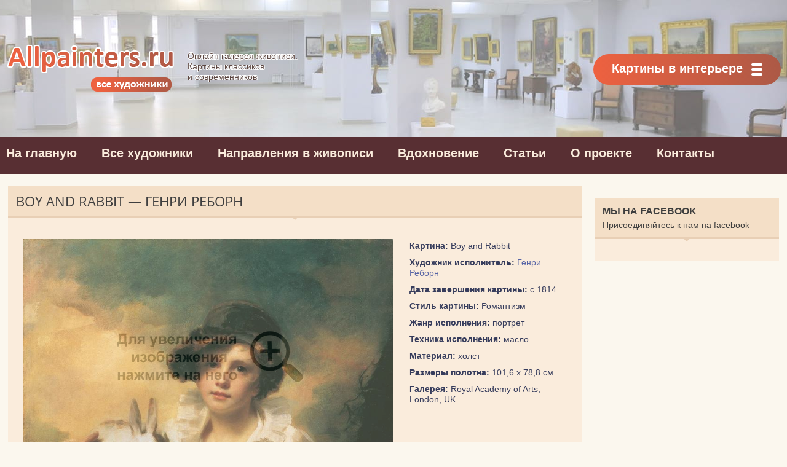

--- FILE ---
content_type: text/html; charset=UTF-8
request_url: https://allpainters.ru/reborn-genri/17143-boy-and-rabbit-genri-reborn.html
body_size: 10026
content:
<!DOCTYPE html>

<html lang="ru-RU" prefix="og: http://ogp.me/ns#">

<head>
<meta http-equiv="Content-Type" content="text/html; charset=UTF-8">
<meta http-equiv="X-UA-Compatible" content="IE=edge, chrome=1">
<meta name="viewport" content="width=device-width, initial-scale=1.0">

<!--[if lt IE 9]><script src="https://html5shiv.googlecode.com/svn/trunk/html5.js"></script><![endif]-->

		<!-- All in One SEO 4.2.2 -->
		<title>Boy and Rabbit - Генри Реборн</title>
		<meta name="description" content="Картина: Boy and Rabbit Художник исполнитель: Генри Реборн" />
		<meta name="robots" content="max-image-preview:large" />
		<link rel="canonical" href="https://allpainters.ru/reborn-genri/17143-boy-and-rabbit-genri-reborn.html" />
		<meta property="og:locale" content="ru_RU" />
		<meta property="og:site_name" content="Художественная галерея - Картины классиков и современников" />
		<meta property="og:type" content="article" />
		<meta property="og:title" content="Boy and Rabbit - Генри Реборн" />
		<meta property="og:description" content="Картина: Boy and Rabbit Художник исполнитель: Генри Реборн" />
		<meta property="og:url" content="https://allpainters.ru/reborn-genri/17143-boy-and-rabbit-genri-reborn.html" />
		<meta property="article:published_time" content="2017-01-25T10:08:53+00:00" />
		<meta property="article:modified_time" content="2017-01-25T10:08:53+00:00" />
		<meta name="twitter:card" content="summary" />
		<meta name="twitter:title" content="Boy and Rabbit - Генри Реборн" />
		<meta name="twitter:description" content="Картина: Boy and Rabbit Художник исполнитель: Генри Реборн" />
		<script type="application/ld+json" class="aioseo-schema">
			{"@context":"https:\/\/schema.org","@graph":[{"@type":"WebSite","@id":"https:\/\/allpainters.ru\/#website","url":"https:\/\/allpainters.ru\/","name":"\u0425\u0443\u0434\u043e\u0436\u0435\u0441\u0442\u0432\u0435\u043d\u043d\u0430\u044f \u0433\u0430\u043b\u0435\u0440\u0435\u044f","description":"\u041a\u0430\u0440\u0442\u0438\u043d\u044b \u043a\u043b\u0430\u0441\u0441\u0438\u043a\u043e\u0432 \u0438 \u0441\u043e\u0432\u0440\u0435\u043c\u0435\u043d\u043d\u0438\u043a\u043e\u0432","inLanguage":"ru-RU","publisher":{"@id":"https:\/\/allpainters.ru\/#organization"}},{"@type":"Organization","@id":"https:\/\/allpainters.ru\/#organization","name":"\u0425\u0443\u0434\u043e\u0436\u0435\u0441\u0442\u0432\u0435\u043d\u043d\u0430\u044f \u0433\u0430\u043b\u0435\u0440\u0435\u044f","url":"https:\/\/allpainters.ru\/"},{"@type":"BreadcrumbList","@id":"https:\/\/allpainters.ru\/reborn-genri\/17143-boy-and-rabbit-genri-reborn.html#breadcrumblist","itemListElement":[{"@type":"ListItem","@id":"https:\/\/allpainters.ru\/#listItem","position":1,"item":{"@type":"WebPage","@id":"https:\/\/allpainters.ru\/","name":"\u0413\u043b\u0430\u0432\u043d\u0430\u044f","description":"\u041a\u0430\u0440\u0442\u0438\u043d\u044b \u043a\u043b\u0430\u0441\u0441\u0438\u043a\u043e\u0432 \u0438 \u0441\u043e\u0432\u0440\u0435\u043c\u0435\u043d\u043d\u0438\u043a\u043e\u0432","url":"https:\/\/allpainters.ru\/"},"nextItem":"https:\/\/allpainters.ru\/reborn-genri.html#listItem"},{"@type":"ListItem","@id":"https:\/\/allpainters.ru\/reborn-genri.html#listItem","position":2,"item":{"@type":"WebPage","@id":"https:\/\/allpainters.ru\/reborn-genri.html","name":"\u0413\u0435\u043d\u0440\u0438 \u0420\u0435\u0431\u043e\u0440\u043d: \u0436\u0438\u0437\u043d\u044c \u0438 \u0442\u0432\u043e\u0440\u0447\u0435\u0441\u0442\u0432\u043e \u0445\u0443\u0434\u043e\u0436\u043d\u0438\u043a\u0430","description":"\u0413\u0435\u043d\u0440\u0438 \u0420\u0435\u0431\u043e\u0440\u043d. \u041d\u0430 \u044d\u0442\u043e\u0439 \u0441\u0442\u0440\u0430\u043d\u0438\u0446\u0435 \u0440\u0430\u0437\u043c\u0435\u0449\u0435\u043d\u0430 \u0431\u0438\u043e\u0433\u0430\u0444\u0438\u0447\u0435\u0441\u043a\u0430\u044f \u0438\u043d\u0444\u043e\u0440\u043c\u0430\u0446\u0438\u044f, \u043a\u0430\u0440\u0442\u0438\u043d\u044b \u0438 \u0434\u0440\u0443\u0433\u0438\u0435 \u0438\u043d\u0442\u0435\u0440\u0435\u0441\u043d\u044b\u0435 \u0444\u0430\u043a\u0442\u044b \u0438\u0437 \u0442\u0432\u043e\u0440\u0447\u0435\u0441\u0442\u0432\u0430 \u0442\u0430\u043a\u043e\u0433\u043e \u0432\u0435\u043b\u0438\u043a\u043e\u0433\u043e \u0445\u0443\u0434\u043e\u0436\u043d\u0438\u043a\u0430 \u043a\u0430\u043a \u0420\u0435\u0431\u043e\u0440\u043d \u0413\u0435\u043d\u0440\u0438.","url":"https:\/\/allpainters.ru\/reborn-genri.html"},"nextItem":"https:\/\/allpainters.ru\/reborn-genri\/17143-boy-and-rabbit-genri-reborn.html#listItem","previousItem":"https:\/\/allpainters.ru\/#listItem"},{"@type":"ListItem","@id":"https:\/\/allpainters.ru\/reborn-genri\/17143-boy-and-rabbit-genri-reborn.html#listItem","position":3,"item":{"@type":"WebPage","@id":"https:\/\/allpainters.ru\/reborn-genri\/17143-boy-and-rabbit-genri-reborn.html","name":"Boy and Rabbit - \u0413\u0435\u043d\u0440\u0438 \u0420\u0435\u0431\u043e\u0440\u043d","description":"\u041a\u0430\u0440\u0442\u0438\u043d\u0430: Boy and Rabbit \u0425\u0443\u0434\u043e\u0436\u043d\u0438\u043a \u0438\u0441\u043f\u043e\u043b\u043d\u0438\u0442\u0435\u043b\u044c: \u0413\u0435\u043d\u0440\u0438 \u0420\u0435\u0431\u043e\u0440\u043d","url":"https:\/\/allpainters.ru\/reborn-genri\/17143-boy-and-rabbit-genri-reborn.html"},"previousItem":"https:\/\/allpainters.ru\/reborn-genri.html#listItem"}]},{"@type":"WebPage","@id":"https:\/\/allpainters.ru\/reborn-genri\/17143-boy-and-rabbit-genri-reborn.html#webpage","url":"https:\/\/allpainters.ru\/reborn-genri\/17143-boy-and-rabbit-genri-reborn.html","name":"Boy and Rabbit - \u0413\u0435\u043d\u0440\u0438 \u0420\u0435\u0431\u043e\u0440\u043d","description":"\u041a\u0430\u0440\u0442\u0438\u043d\u0430: Boy and Rabbit \u0425\u0443\u0434\u043e\u0436\u043d\u0438\u043a \u0438\u0441\u043f\u043e\u043b\u043d\u0438\u0442\u0435\u043b\u044c: \u0413\u0435\u043d\u0440\u0438 \u0420\u0435\u0431\u043e\u0440\u043d","inLanguage":"ru-RU","isPartOf":{"@id":"https:\/\/allpainters.ru\/#website"},"breadcrumb":{"@id":"https:\/\/allpainters.ru\/reborn-genri\/17143-boy-and-rabbit-genri-reborn.html#breadcrumblist"},"datePublished":"2017-01-25T10:08:53+04:00","dateModified":"2017-01-25T10:08:53+04:00"}]}
		</script>
		<!-- All in One SEO -->

<link rel='stylesheet' id='wp-block-library-css'  href='https://allpainters.ru/wp-includes/css/dist/block-library/style.min.css' type='text/css' media='all' />
<style id='global-styles-inline-css' type='text/css'>
body{--wp--preset--color--black: #000000;--wp--preset--color--cyan-bluish-gray: #abb8c3;--wp--preset--color--white: #ffffff;--wp--preset--color--pale-pink: #f78da7;--wp--preset--color--vivid-red: #cf2e2e;--wp--preset--color--luminous-vivid-orange: #ff6900;--wp--preset--color--luminous-vivid-amber: #fcb900;--wp--preset--color--light-green-cyan: #7bdcb5;--wp--preset--color--vivid-green-cyan: #00d084;--wp--preset--color--pale-cyan-blue: #8ed1fc;--wp--preset--color--vivid-cyan-blue: #0693e3;--wp--preset--color--vivid-purple: #9b51e0;--wp--preset--gradient--vivid-cyan-blue-to-vivid-purple: linear-gradient(135deg,rgba(6,147,227,1) 0%,rgb(155,81,224) 100%);--wp--preset--gradient--light-green-cyan-to-vivid-green-cyan: linear-gradient(135deg,rgb(122,220,180) 0%,rgb(0,208,130) 100%);--wp--preset--gradient--luminous-vivid-amber-to-luminous-vivid-orange: linear-gradient(135deg,rgba(252,185,0,1) 0%,rgba(255,105,0,1) 100%);--wp--preset--gradient--luminous-vivid-orange-to-vivid-red: linear-gradient(135deg,rgba(255,105,0,1) 0%,rgb(207,46,46) 100%);--wp--preset--gradient--very-light-gray-to-cyan-bluish-gray: linear-gradient(135deg,rgb(238,238,238) 0%,rgb(169,184,195) 100%);--wp--preset--gradient--cool-to-warm-spectrum: linear-gradient(135deg,rgb(74,234,220) 0%,rgb(151,120,209) 20%,rgb(207,42,186) 40%,rgb(238,44,130) 60%,rgb(251,105,98) 80%,rgb(254,248,76) 100%);--wp--preset--gradient--blush-light-purple: linear-gradient(135deg,rgb(255,206,236) 0%,rgb(152,150,240) 100%);--wp--preset--gradient--blush-bordeaux: linear-gradient(135deg,rgb(254,205,165) 0%,rgb(254,45,45) 50%,rgb(107,0,62) 100%);--wp--preset--gradient--luminous-dusk: linear-gradient(135deg,rgb(255,203,112) 0%,rgb(199,81,192) 50%,rgb(65,88,208) 100%);--wp--preset--gradient--pale-ocean: linear-gradient(135deg,rgb(255,245,203) 0%,rgb(182,227,212) 50%,rgb(51,167,181) 100%);--wp--preset--gradient--electric-grass: linear-gradient(135deg,rgb(202,248,128) 0%,rgb(113,206,126) 100%);--wp--preset--gradient--midnight: linear-gradient(135deg,rgb(2,3,129) 0%,rgb(40,116,252) 100%);--wp--preset--duotone--dark-grayscale: url('#wp-duotone-dark-grayscale');--wp--preset--duotone--grayscale: url('#wp-duotone-grayscale');--wp--preset--duotone--purple-yellow: url('#wp-duotone-purple-yellow');--wp--preset--duotone--blue-red: url('#wp-duotone-blue-red');--wp--preset--duotone--midnight: url('#wp-duotone-midnight');--wp--preset--duotone--magenta-yellow: url('#wp-duotone-magenta-yellow');--wp--preset--duotone--purple-green: url('#wp-duotone-purple-green');--wp--preset--duotone--blue-orange: url('#wp-duotone-blue-orange');--wp--preset--font-size--small: 13px;--wp--preset--font-size--medium: 20px;--wp--preset--font-size--large: 36px;--wp--preset--font-size--x-large: 42px;}.has-black-color{color: var(--wp--preset--color--black) !important;}.has-cyan-bluish-gray-color{color: var(--wp--preset--color--cyan-bluish-gray) !important;}.has-white-color{color: var(--wp--preset--color--white) !important;}.has-pale-pink-color{color: var(--wp--preset--color--pale-pink) !important;}.has-vivid-red-color{color: var(--wp--preset--color--vivid-red) !important;}.has-luminous-vivid-orange-color{color: var(--wp--preset--color--luminous-vivid-orange) !important;}.has-luminous-vivid-amber-color{color: var(--wp--preset--color--luminous-vivid-amber) !important;}.has-light-green-cyan-color{color: var(--wp--preset--color--light-green-cyan) !important;}.has-vivid-green-cyan-color{color: var(--wp--preset--color--vivid-green-cyan) !important;}.has-pale-cyan-blue-color{color: var(--wp--preset--color--pale-cyan-blue) !important;}.has-vivid-cyan-blue-color{color: var(--wp--preset--color--vivid-cyan-blue) !important;}.has-vivid-purple-color{color: var(--wp--preset--color--vivid-purple) !important;}.has-black-background-color{background-color: var(--wp--preset--color--black) !important;}.has-cyan-bluish-gray-background-color{background-color: var(--wp--preset--color--cyan-bluish-gray) !important;}.has-white-background-color{background-color: var(--wp--preset--color--white) !important;}.has-pale-pink-background-color{background-color: var(--wp--preset--color--pale-pink) !important;}.has-vivid-red-background-color{background-color: var(--wp--preset--color--vivid-red) !important;}.has-luminous-vivid-orange-background-color{background-color: var(--wp--preset--color--luminous-vivid-orange) !important;}.has-luminous-vivid-amber-background-color{background-color: var(--wp--preset--color--luminous-vivid-amber) !important;}.has-light-green-cyan-background-color{background-color: var(--wp--preset--color--light-green-cyan) !important;}.has-vivid-green-cyan-background-color{background-color: var(--wp--preset--color--vivid-green-cyan) !important;}.has-pale-cyan-blue-background-color{background-color: var(--wp--preset--color--pale-cyan-blue) !important;}.has-vivid-cyan-blue-background-color{background-color: var(--wp--preset--color--vivid-cyan-blue) !important;}.has-vivid-purple-background-color{background-color: var(--wp--preset--color--vivid-purple) !important;}.has-black-border-color{border-color: var(--wp--preset--color--black) !important;}.has-cyan-bluish-gray-border-color{border-color: var(--wp--preset--color--cyan-bluish-gray) !important;}.has-white-border-color{border-color: var(--wp--preset--color--white) !important;}.has-pale-pink-border-color{border-color: var(--wp--preset--color--pale-pink) !important;}.has-vivid-red-border-color{border-color: var(--wp--preset--color--vivid-red) !important;}.has-luminous-vivid-orange-border-color{border-color: var(--wp--preset--color--luminous-vivid-orange) !important;}.has-luminous-vivid-amber-border-color{border-color: var(--wp--preset--color--luminous-vivid-amber) !important;}.has-light-green-cyan-border-color{border-color: var(--wp--preset--color--light-green-cyan) !important;}.has-vivid-green-cyan-border-color{border-color: var(--wp--preset--color--vivid-green-cyan) !important;}.has-pale-cyan-blue-border-color{border-color: var(--wp--preset--color--pale-cyan-blue) !important;}.has-vivid-cyan-blue-border-color{border-color: var(--wp--preset--color--vivid-cyan-blue) !important;}.has-vivid-purple-border-color{border-color: var(--wp--preset--color--vivid-purple) !important;}.has-vivid-cyan-blue-to-vivid-purple-gradient-background{background: var(--wp--preset--gradient--vivid-cyan-blue-to-vivid-purple) !important;}.has-light-green-cyan-to-vivid-green-cyan-gradient-background{background: var(--wp--preset--gradient--light-green-cyan-to-vivid-green-cyan) !important;}.has-luminous-vivid-amber-to-luminous-vivid-orange-gradient-background{background: var(--wp--preset--gradient--luminous-vivid-amber-to-luminous-vivid-orange) !important;}.has-luminous-vivid-orange-to-vivid-red-gradient-background{background: var(--wp--preset--gradient--luminous-vivid-orange-to-vivid-red) !important;}.has-very-light-gray-to-cyan-bluish-gray-gradient-background{background: var(--wp--preset--gradient--very-light-gray-to-cyan-bluish-gray) !important;}.has-cool-to-warm-spectrum-gradient-background{background: var(--wp--preset--gradient--cool-to-warm-spectrum) !important;}.has-blush-light-purple-gradient-background{background: var(--wp--preset--gradient--blush-light-purple) !important;}.has-blush-bordeaux-gradient-background{background: var(--wp--preset--gradient--blush-bordeaux) !important;}.has-luminous-dusk-gradient-background{background: var(--wp--preset--gradient--luminous-dusk) !important;}.has-pale-ocean-gradient-background{background: var(--wp--preset--gradient--pale-ocean) !important;}.has-electric-grass-gradient-background{background: var(--wp--preset--gradient--electric-grass) !important;}.has-midnight-gradient-background{background: var(--wp--preset--gradient--midnight) !important;}.has-small-font-size{font-size: var(--wp--preset--font-size--small) !important;}.has-medium-font-size{font-size: var(--wp--preset--font-size--medium) !important;}.has-large-font-size{font-size: var(--wp--preset--font-size--large) !important;}.has-x-large-font-size{font-size: var(--wp--preset--font-size--x-large) !important;}
</style>
<link rel='stylesheet' id='fancybox-for-wp-css'  href='https://allpainters.ru/wp-content/plugins/fancybox-for-wordpress/assets/css/fancybox.css' type='text/css' media='all' />
<link rel='stylesheet' id='kk-star-ratings-css'  href='https://allpainters.ru/wp-content/plugins/kk-star-ratings/src/core/public/css/kk-star-ratings.min.css' type='text/css' media='all' />
<script type='text/javascript' src='https://allpainters.ru/wp-includes/js/jquery/jquery.min.js' id='jquery-core-js'></script>
<script type='text/javascript' src='https://allpainters.ru/wp-content/plugins/fancybox-for-wordpress/assets/js/jquery.fancybox.js' id='fancybox-for-wp-js'></script>
<style>.pseudo-clearfy-link { color: #008acf; cursor: pointer;}.pseudo-clearfy-link:hover { text-decoration: none;}</style>
<!-- Fancybox for WordPress v3.3.3 -->
<style type="text/css">
	.fancybox-slide--image .fancybox-content{background-color: #FFFFFF}div.fancybox-caption{display:none !important;}
	
	img.fancybox-image{border-width:10px;border-color:#FFFFFF;border-style:solid;}
	div.fancybox-bg{background-color:rgba(102,102,102,0.3);opacity:1 !important;}div.fancybox-content{border-color:#FFFFFF}
	div#fancybox-title{background-color:#FFFFFF}
	div.fancybox-content{background-color:#FFFFFF}
	div#fancybox-title-inside{color:#333333}
	
	
	
	div.fancybox-caption p.caption-title{display:inline-block}
	div.fancybox-caption p.caption-title{font-size:14px}
	div.fancybox-caption p.caption-title{color:#333333}
	div.fancybox-caption {color:#333333}div.fancybox-caption p.caption-title {background:#fff; width:auto;padding:10px 30px;}div.fancybox-content p.caption-title{color:#333333;margin: 0;padding: 5px 0;}body.fancybox-active .fancybox-container .fancybox-stage .fancybox-content .fancybox-close-small{display:block;}
</style><script type="text/javascript">
	jQuery(function () {

		var mobileOnly = false;
		
		if (mobileOnly) {
			return;
		}

		jQuery.fn.getTitle = function () { // Copy the title of every IMG tag and add it to its parent A so that fancybox can show titles
			var arr = jQuery("a[data-fancybox]");
									jQuery.each(arr, function() {
										var title = jQuery(this).children("img").attr("title");
										 var caption = jQuery(this).next("figcaption").html();
                                        if(caption && title){jQuery(this).attr("title",title+" " + caption)}else if(title){ jQuery(this).attr("title",title);}else if(caption){jQuery(this).attr("title",caption);}
									});			}

		// Supported file extensions

				var thumbnails = jQuery("a:has(img)").not(".nolightbox").not('.envira-gallery-link').not('.ngg-simplelightbox').filter(function () {
			return /\.(jpe?g|png|gif|mp4|webp|bmp|pdf)(\?[^/]*)*$/i.test(jQuery(this).attr('href'))
		});
		

		// Add data-type iframe for links that are not images or videos.
		var iframeLinks = jQuery('.fancyboxforwp').filter(function () {
			return !/\.(jpe?g|png|gif|mp4|webp|bmp|pdf)(\?[^/]*)*$/i.test(jQuery(this).attr('href'))
		}).filter(function () {
			return !/vimeo|youtube/i.test(jQuery(this).attr('href'))
		});
		iframeLinks.attr({"data-type": "iframe"}).getTitle();

				// Gallery All
		thumbnails.addClass("fancyboxforwp").attr("data-fancybox", "gallery").getTitle();
		iframeLinks.attr({"data-fancybox": "gallery"}).getTitle();

		// Gallery type NONE
		
		// Call fancybox and apply it on any link with a rel atribute that starts with "fancybox", with the options set on the admin panel
		jQuery("a.fancyboxforwp").fancyboxforwp({
			loop: false,
			smallBtn: true,
			zoomOpacity: "auto",
			animationEffect: "fade",
			animationDuration: 500,
			transitionEffect: "fade",
			transitionDuration: "300",
			overlayShow: true,
			overlayOpacity: "0.3",
			titleShow: true,
			titlePosition: "inside",
			keyboard: true,
			showCloseButton: true,
			arrows: true,
			clickContent:"close",
			clickSlide: "close",
			mobile: {
				clickContent: function (current, event) {
					return current.type === "image" ? "close" : false;
				},
				clickSlide: function (current, event) {
					return current.type === "image" ? "close" : "close";
				},
			},
			wheel: false,
			toolbar: true,
			preventCaptionOverlap: true,
			onInit: function() { },			onDeactivate
	: function() { },		beforeClose: function() { },			afterShow: function(instance) { jQuery( ".fancybox-image" ).on("click", function( ){ ( instance.isScaledDown() ) ? instance.scaleToActual() : instance.scaleToFit() }) },				afterClose: function() { },					caption : function( instance, item ) {var title ="";if("undefined" != typeof jQuery(this).context ){var title = jQuery(this).context.title;} else { var title = ("undefined" != typeof jQuery(this).attr("title")) ? jQuery(this).attr("title") : false;}var caption = jQuery(this).data('caption') || '';if ( item.type === 'image' && title.length ) {caption = (caption.length ? caption + '<br />' : '') + '<p class="caption-title">'+title+'</p>' ;}return caption;},
		afterLoad : function( instance, current ) {current.$content.append('<div class=\"fancybox-custom-caption inside-caption\" style=\" position: absolute;left:0;right:0;color:#000;margin:0 auto;bottom:0;text-align:center;background-color:#FFFFFF \">' + current.opts.caption + '</div>');},
			})
		;

			})
</script>
<!-- END Fancybox for WordPress -->
<script type="application/ld+json">{
    "@context": "https://schema.org/",
    "@type": "CreativeWorkSeries",
    "name": "Boy and Rabbit - Генри Реборн",
    "aggregateRating": {
        "@type": "AggregateRating",
        "ratingValue": "2",
        "bestRating": "5",
        "ratingCount": "1"
    }
}</script><link rel="stylesheet" href="https://allpainters.ru/wp-content/plugins/wp-page-numbers/classic/wp-page-numbers.css" type="text/css" media="screen" />


	<link rel="stylesheet" href="/wp-content/themes/paintnew/style.css" type="text/css" media="screen">
	<!--<link rel="stylesheet" href="/wp-content/themes/paint/css/custom.css" type="text/css" media="screen">-->
<!--	<link href="/wp-content/themes/paint/css/css.css" rel="stylesheet" type="text/css">-->
  
    
    <link rel="stylesheet" href="/wp-content/themes/paintnew/css/header.css" type="text/css" media="all">
    
    <link rel="icon" href="/wp-content/themes/paint/favicon.ico" type="image/x-icon" />
    <link rel="shortcut icon" href="/wp-content/themes/paint/favicon.ico" type="image/x-icon" />




  
<!-- постоянные значения -->  
<meta property="fb:admins" content="100004837488652"/>
 <!-- если это статья -->  
  
<meta property="og:url" content="https://allpainters.ru/reborn-genri/17143-boy-and-rabbit-genri-reborn.html "/>  
<meta property="og:title" content="Boy and Rabbit &#8212; Генри Реборн" />  
<meta property="og:description" content="Картина: Boy and Rabbit Художник исполнитель: Генри Реборн" />  
<meta property="og:type" content="article" /> 
<meta property="og:image" 
content="" />  
 
<meta name="yandex-verification" content="6c474facb263df3d" />
<meta name="viewport" content="height=device-height, width=device-width, initial-scale=1.0, maximum-scale=1.0, minimum-scale=1.0, user-scalable=no" />
<script type="text/javascript"> rbConfig={start:performance.now()}; </script>
<script async="async" type="text/javascript" src="//any.realbig.media/rotator.min.js"></script>
<script charset="utf-8" async src="https://realpush.media/pushJs/Gg18__q3.js"></script>
	<script async="async" type="text/javascript" src="//any.realbig.media/rotator.min.js"></script><script>
     (adsbygoogle = window.adsbygoogle || []).push({
          google_ad_client: "ca-pub-1936417226606527",
          enable_page_level_ads: true
     });
</script>
	<meta name="verify-admitad" content="8c01771629" />
</head>

<body>
<div id="fb-root"></div>
<script>(function(d, s, id) {
  var js, fjs = d.getElementsByTagName(s)[0];
  if (d.getElementById(id)) return;
  js = d.createElement(s); js.id = id;
  js.src = "//connect.facebook.net/ru_RU/sdk.js#xfbml=1&version=v2.6";
  fjs.parentNode.insertBefore(js, fjs);
}(document, 'script', 'facebook-jssdk'));</script>
<div class="container">
<div class="wrapper">

	<header class="header">

			<a href="/" class="header__logo">
	<div class="header__logo-title">Allpainters.ru - картинная галерея</div>
	<div class="header__logo-desc"><p>Онлайн галерея живописи. <br> Картины классиков <br> и современников</p></div>
	</a>
	
		
				<nav class="header__nav-2  nav">
					<button class="nav__title" type="button">Картины в интерьере</button>
					<ul class="nav__menu">
                    
                    <li class="menu-item menu-item-type-taxonomy menu-item-object-category"><a href="https://allpainters.ru/kartinyi.html">Виды и формат картин</a></li>
                    <li class="menu-item menu-item-type-taxonomy menu-item-object-category"><a href="https://allpainters.ru/modulnyie-kartinyi.html">Модульные картины</a></li>
                    <li class="menu-item menu-item-type-taxonomy menu-item-object-category"><a href="https://allpainters.ru/interernyie-nakleyki-i-samokleyki.html">Интерьерные самоклейки</a></li>
                    <li class="menu-item menu-item-type-taxonomy menu-item-object-category"><a href="https://allpainters.ru/fotooboi-v-interere.html">Фотообои</a></li>
                 
                    

</ul>
				</nav>
			
			<!-- .soc -->
	

		<div class="header__menu-toggle"></div>
		<div class="header__menu">
			
					<nav class="header__nav-3">
                    <ul>
                    <li class="menu-item menu-item-type-taxonomy menu-item-object-category"><a href="https://allpainters.ru/">На главную</a></li>
                    <li class="menu-item menu-item-type-taxonomy menu-item-object-category"><a href="https://allpainters.ru/hudozhniki-po-alfavitu.html">Все художники</a></li>
                    <li class="menu-item menu-item-type-taxonomy menu-item-object-category"><a href="https://allpainters.ru/napravleniya">Направления в живописи</a></li>
                    <li class="menu-item menu-item-type-taxonomy menu-item-object-category"><a href="https://allpainters.ru/vdohnovenie">Вдохновение</a></li>
                    <li class="menu-item menu-item-type-taxonomy menu-item-object-category"><a href="https://allpainters.ru/blog">Статьи</a></li>
                    <li class="menu-item menu-item-type-taxonomy menu-item-object-category"><a href="https://allpainters.ru/o-proekte.html">О проекте</a></li>
                    <li class="menu-item menu-item-type-taxonomy menu-item-object-category"><a href="https://allpainters.ru/contacts.html">Контакты</a></li>
</ul></nav>
							
					
						</div><!-- .header__menu -->

</header><!-- .header --><script>
setTimeout(function(){
yaCounter26140278.reachGoal('visitepaint'); return true;
}, 5000);
</script>
		<div class="content">		
		<div class="contentWide">
	<div class="newPictures container">
	
<div class="authorsList sections">
 <div class="blog_container">
<h1>Boy and Rabbit &#8212; Генри Реборн</h1>
<div class="blog_container_bott">
<div class="blog_desk">
<div class="paint_post paintpage">
<div class="ads_100">
<div id="content_rb_25920" class="content_rb" data-id="25920"></div>	
	</div></div>
<div class="paint_img ">
<a href="/wp-content/uploads/paintings/boy-and-rabbit.jpg" class="fancybox" rel="fancybox">
<img src="/wp-content/uploads/paintings/boy-and-rabbit.jpg" class="alignnone" title="Boy and Rabbit &#8212; Генри Реборн" alt="Boy and Rabbit &#8212; Генри Реборн" style="margin-bottom:10px;"></a></div>

<div class="paint_description" style="padding-top:8px;">

<p><b>Картина:</b> Boy and Rabbit</p>
<p><b>Художник исполнитель:</b> <a href="https://allpainters.ru/reborn-genri.html">Генри Реборн</a></p>
<p><b>Дата завершения картины:</b> c.1814</p>
<p><b>Стиль картины:</b> Романтизм</p>
<p><b>Жанр исполнения:</b> портрет</p>
<p><b>Техника исполнения:</b> масло</p>
<p><b>Материал:</b> холст</p>
<p><b>Размеры полотна:</b> 101,6 x 78,8 см</p>
<p><b>Галерея:</b> Royal Academy of Arts, London, UK</p>
</div>
<div class="clearline"></div> 
<div class="ads_100"><div id="content_rb_25921" class="content_rb" data-id="25921"></div></div>
<div class="clearline"></div> 

<h3><center>Генри Реборн: другие картины художника</center></h3>
<p>Ниже вы можете увидеть 6 других картин такого художника, как Генри Реборн. Для того, что бы ознакомиться со всеми картинами, перейдите по кнопке ниже. </p>
<div style="width:96%; margin-left:1.5%; margin-right:2%; float:left; margin-top:20px; margin-bottom:20px; clear:both;">
<div id="content_rb_25922" class="content_rb" data-id="25922"></div>
</div>
<div>

<div class="col3 tag_block">
<a href="https://allpainters.ru/reborn-genri/17137-the-archers-genri-reborn.html" rel="bookmark" title="The Archers &#8212; Генри Реборн">
<img title="The Archers &#8212; Генри Реборн" src="https://allpainters.ru/wp-content/uploads/paintings-prev/the-archers_thumb310_250.jpg" alt="The Archers &#8212; Генри Реборн">
 <span class="capchaText"><var>The Archers &#8212; Генри Реборн</var></span>
 </a>
</div>
 <div class="col3 tag_block">
<a href="https://allpainters.ru/reborn-genri/17141-rear-admiral-charles-inglis-genri-reborn.html" rel="bookmark" title="Rear-Admiral Charles Inglis &#8212; Генри Реборн">
<img title="Rear-Admiral Charles Inglis &#8212; Генри Реборн" src="https://allpainters.ru/wp-content/uploads/paintings-prev/rear-admiral-charles-inglis_thumb310_250.jpg" alt="Rear-Admiral Charles Inglis &#8212; Генри Реборн">
 <span class="capchaText"><var>Rear-Admiral Charles Inglis &#8212; Генри Реборн</var></span>
 </a>
</div>
 <div class="col3 tag_block">
<a href="https://allpainters.ru/reborn-genri/17136-portrait-of-miss-eleanor-urquhart-genri-reborn.html" rel="bookmark" title="Portrait of Miss Eleanor Urquhart &#8212; Генри Реборн">
<img title="Portrait of Miss Eleanor Urquhart &#8212; Генри Реборн" src="https://allpainters.ru/wp-content/uploads/paintings-prev/portrait-of-miss-eleanor-urquhart_thumb310_250.jpg" alt="Portrait of Miss Eleanor Urquhart &#8212; Генри Реборн">
 <span class="capchaText"><var>Portrait of Miss Eleanor Urquhart &#8212; Генри Реборн</var></span>
 </a>
</div>
 <div class="col3 tag_block">
<a href="https://allpainters.ru/reborn-genri/17140-portrait-of-mrs-e-bethune-genri-reborn.html" rel="bookmark" title="Portrait of Mrs. E. Bethune &#8212; Генри Реборн">
<img title="Portrait of Mrs. E. Bethune &#8212; Генри Реборн" src="https://allpainters.ru/wp-content/uploads/paintings-prev/portrait-of-mrs-e-bethune_thumb310_250.jpg" alt="Portrait of Mrs. E. Bethune &#8212; Генри Реборн">
 <span class="capchaText"><var>Portrait of Mrs. E. Bethune &#8212; Генри Реборн</var></span>
 </a>
</div>
 <div class="col3 tag_block">
<a href="https://allpainters.ru/reborn-genri/17130-portrait-of-niel-gow-genri-reborn.html" rel="bookmark" title="Portrait of Niel Gow &#8212; Генри Реборн">
<img title="Portrait of Niel Gow &#8212; Генри Реборн" src="https://allpainters.ru/wp-content/uploads/paintings-prev/portrait-of-niel-gow_thumb310_250.jpg" alt="Portrait of Niel Gow &#8212; Генри Реборн">
 <span class="capchaText"><var>Portrait of Niel Gow &#8212; Генри Реборн</var></span>
 </a>
</div>
 <div class="col3 tag_block">
<a href="https://allpainters.ru/reborn-genri/17145-john-johnstone-betty-johnstone-and-miss-wedderburn-genri-reborn.html" rel="bookmark" title="John Johnstone, Betty Johnstone, and Miss Wedderburn &#8212; Генри Реборн">
<img title="John Johnstone, Betty Johnstone, and Miss Wedderburn &#8212; Генри Реборн" src="https://allpainters.ru/wp-content/uploads/paintings-prev/john-johnstone-betty-johnstone-and-miss-wedderburn_thumb310_250.jpg" alt="John Johnstone, Betty Johnstone, and Miss Wedderburn &#8212; Генри Реборн">
 <span class="capchaText"><var>John Johnstone, Betty Johnstone, and Miss Wedderburn &#8212; Генри Реборн</var></span>
 </a>
</div>
      

</div> 

<div class="clearline"></div> 

	<div class="linemore">
					<a href="https://allpainters.ru/reborn-genri-01.html" class="morepictures">Генри Реборн - все картины</a>
 </div>
<div class="clearline"></div> 

 <div class="posle_stati">
 <center><span class="title21">Творчество. Свобода. Живопись.</span>
 <p>Allpainters.ru создан людьми, искренне увлеченными миром творчества. Присоединяйтесь к нам! </p></center>
<center>
 <!-- uSocial -->
<script async src="https://usocial.pro/usocial/usocial.js?v=6.1.4" data-script="usocial" charset="utf-8"></script>
<div class="uSocial-Share" data-pid="9a9970dc599ddbe779863408f8fbe821" data-type="share" data-options="rect,style1,default,absolute,horizontal,size32,eachCounter0,counter1,counter-after,nomobile" data-social="vk,fb,gPlus,twi,pinterest"></div>
<!-- /uSocial -->
</center>
<div style="width:120px; margin:auto;">
<div class="kk-star-ratings
            "
    data-payload="{&quot;id&quot;:&quot;28889&quot;,&quot;slug&quot;:&quot;default&quot;,&quot;reference&quot;:&quot;shortcode&quot;,&quot;align&quot;:&quot;&quot;,&quot;count&quot;:&quot;1&quot;,&quot;readonly&quot;:&quot;&quot;,&quot;score&quot;:&quot;2&quot;,&quot;valign&quot;:&quot;&quot;,&quot;best&quot;:&quot;5&quot;,&quot;gap&quot;:&quot;5&quot;,&quot;greet&quot;:&quot;\u041f\u0440\u043e\u0433\u043e\u043b\u043e\u0441\u0443\u0439\u0442\u0435 page&quot;,&quot;legend&quot;:&quot;2\/5 - (1 \u0433\u043e\u043b\u043e\u0441)&quot;,&quot;size&quot;:&quot;24&quot;,&quot;width&quot;:&quot;55.5&quot;,&quot;_legend&quot;:&quot;{score}\/{best} - ({count} {votes})&quot;}">
    
<div class="kksr-stars">
    
<div class="kksr-stars-inactive">
            <div class="kksr-star" data-star="1" style="padding-right: 5px">
            

<div class="kksr-icon" style="width: 24px; height: 24px;"></div>
        </div>
            <div class="kksr-star" data-star="2" style="padding-right: 5px">
            

<div class="kksr-icon" style="width: 24px; height: 24px;"></div>
        </div>
            <div class="kksr-star" data-star="3" style="padding-right: 5px">
            

<div class="kksr-icon" style="width: 24px; height: 24px;"></div>
        </div>
            <div class="kksr-star" data-star="4" style="padding-right: 5px">
            

<div class="kksr-icon" style="width: 24px; height: 24px;"></div>
        </div>
            <div class="kksr-star" data-star="5" style="padding-right: 5px">
            

<div class="kksr-icon" style="width: 24px; height: 24px;"></div>
        </div>
    </div>
    
<div class="kksr-stars-active" style="width: 55.5px;">
            <div class="kksr-star" style="padding-right: 5px">
            

<div class="kksr-icon" style="width: 24px; height: 24px;"></div>
        </div>
            <div class="kksr-star" style="padding-right: 5px">
            

<div class="kksr-icon" style="width: 24px; height: 24px;"></div>
        </div>
            <div class="kksr-star" style="padding-right: 5px">
            

<div class="kksr-icon" style="width: 24px; height: 24px;"></div>
        </div>
            <div class="kksr-star" style="padding-right: 5px">
            

<div class="kksr-icon" style="width: 24px; height: 24px;"></div>
        </div>
            <div class="kksr-star" style="padding-right: 5px">
            

<div class="kksr-icon" style="width: 24px; height: 24px;"></div>
        </div>
    </div>
</div>
    
<div class="kksr-legend">
            2/5 - (1 голос)    </div>
</div>
</div>
 </div>
<div class="clearline"></div>
  </div>          </div>

				
				 
       

</div>     
          
 <div class="rightblocknew">    
 
<div class="filter right-block equal-block" style="background-color:#fbf7ee">
<div id="content_rb_25923" class="content_rb" data-id="25923"></div>
</div>

 
 
     
        
<div class="filter right-block equal-block">
	<div class="top">
		<p class="title">Мы на facebook</p>
		Присоединяйтесь к нам на facebook
	</div>
	<div class="bottom">
    <center>
<div class="fb-like-box" data-href="https://www.facebook.com/ruallpainters" data-width="220" data-colorscheme="light" data-show-faces="true" data-header="false" data-stream="false" data-show-border="false"></div>
</center>
	</div>
</div>  



</div>             </div>
<div class="clear"></div>
	
	</div>
	
	
</div>
			
				</div>
		<div id="spacer"></div>
		
<footer class="footer">
		<div class="footer__inner">

			<div class="footer__section  copyright">

				<div class="copyright__text-1">
					© 2010–2019 – Онлайн галерея живописи. Картины классиков и современников</div>
				<div class="copyright__text-2">Перепечатка материалов разрешена только с указанием первоисточника</div>

			</div><!-- .copyright -->

			<div class="footer__section  footer__mid">

				
						<nav class="footer__nav-1  nav">
							<button class="nav__title" type="button">Картины в интерьере</button>
							<ul class="nav__menu">
                            <li class="menu-item menu-item-type-taxonomy menu-item-object-category"><a href="/kartinyi.html">Виды и формат картин</a></li>
                    <li class="menu-item menu-item-type-taxonomy menu-item-object-category"><a href="/modulnyie-kartinyi.html">Модульные картины</a></li>
                    <li class="menu-item menu-item-type-taxonomy menu-item-object-category"><a href="/interernyie-nakleyki-i-samokleyki.html">Интерьерные самоклейки</a></li>
                    <li class="menu-item menu-item-type-taxonomy menu-item-object-category"><a href="/fotooboi-v-interere.html">Фотообои</a></li>
</ul>
						</nav>
					
				
						<nav class="footer__nav-2"><ul>
                        <li class="menu-item menu-item-type-post_type menu-item-object-page menu-item-3012"><a href="/pravila.html" class="no-icon">Соглашение</a></li>
<li class="menu-item menu-item-type-post_type menu-item-object-page menu-item-3119"><a href="/faq.html">F.A.Q.</a></li>
<li class="menu-item menu-item-type-post_type menu-item-object-page menu-item-3119"><a href="/contacts.html">Контакты</a></li>
</ul></nav>
					
			</div><!-- .footer__mid -->

			<div class="footer__section  footer__right">

							<div class="soc  footer__soc">
					<div class="soc__text">Присоединяйтесь к нашим дружным<br> группам в социальных сетях</div>
					<ul class="soc__list">
											<li class="soc__item"><a class="soc__link  soc__vk" href="#" target="_blank">ВКонтакте</a></li>
											<li class="soc__item"><a class="soc__link  soc__ok" href="#" target="_blank">Одноклассники</a></li>
										</ul>
				</div><!-- .soc -->
				<script type="text/javascript" src="/wp-content/themes/paintnew/js/script.js"></script>
                
<script type="text/javascript">var pseudo_links = document.querySelectorAll(".pseudo-clearfy-link");for (var i=0;i<pseudo_links.length;i++ ) { pseudo_links[i].addEventListener("click", function(e){   window.open( e.target.getAttribute("data-uri") ); }); }</script><script>document.oncopy = function () {var bodyElement = document.body;var selection = getSelection();var link_url = document.URL;var page_link = "<br>Источник: %link%";page_link = page_link.replace("%link%", " " + link_url + " ");var copy_text = selection + page_link;var divElement = document.createElement("div");divElement.style.position="absolute";divElement.style.left="-99999px";bodyElement.appendChild(divElement);divElement.innerHTML = copy_text;selection.selectAllChildren(divElement);window.setTimeout(function() {bodyElement.removeChild(divElement);},0);}</script><script type='text/javascript' id='kk-star-ratings-js-extra'>
/* <![CDATA[ */
var kk_star_ratings = {"action":"kk-star-ratings","endpoint":"https:\/\/allpainters.ru\/wp-admin\/admin-ajax.php","nonce":"c441d99d8b"};
/* ]]> */
</script>
<script type='text/javascript' src='https://allpainters.ru/wp-content/plugins/kk-star-ratings/src/core/public/js/kk-star-ratings.min.js' id='kk-star-ratings-js'></script>
				<div class="footer__bottom">

									<div class="counters">
				

<!-- Yandex.Metrika counter --> <script type="text/javascript" > (function (d, w, c) { (w[c] = w[c] || []).push(function() { try { w.yaCounter26140278 = new Ya.Metrika2({ id:26140278, clickmap:true, trackLinks:true, accurateTrackBounce:true, webvisor:true }); } catch(e) { } }); var n = d.getElementsByTagName("script")[0], s = d.createElement("script"), f = function () { n.parentNode.insertBefore(s, n); }; s.type = "text/javascript"; s.async = true; s.src = "https://cdn.jsdelivr.net/npm/yandex-metrica-watch/tag.js"; if (w.opera == "[object Opera]") { d.addEventListener("DOMContentLoaded", f, false); } else { f(); } })(document, window, "yandex_metrika_callbacks2"); </script> <noscript><div><img src="https://mc.yandex.ru/watch/26140278" style="position:absolute; left:-9999px;" alt="" /></div></noscript> <!-- /Yandex.Metrika counter -->


<script>
  (function(i,s,o,g,r,a,m){i['GoogleAnalyticsObject']=r;i[r]=i[r]||function(){
  (i[r].q=i[r].q||[]).push(arguments)},i[r].l=1*new Date();a=s.createElement(o),
  m=s.getElementsByTagName(o)[0];a.async=1;a.src=g;m.parentNode.insertBefore(a,m)
  })(window,document,'script','//www.google-analytics.com/analytics.js','ga');

  ga('create', 'UA-15268804-1', 'auto');
  ga('send', 'pageview');

</script>

					</div><!-- .counters -->
				
				</div><!-- .footer__bottom -->

			</div><!-- .footer__right -->

		</div><!-- .footer__inner -->

</footer><!-- .footer -->

</div><!-- .wrapper -->
</div><!-- .container -->       	
		
	
</body>
</html>
<!-- This website is like a Rocket, isn't it? Performance optimized by WP Rocket. Learn more: https://wp-rocket.me - Debug: cached@1764438550 -->

--- FILE ---
content_type: text/css
request_url: https://allpainters.ru/wp-content/themes/paintnew/style.css
body_size: 19611
content:
/* reset */html{box-sizing:border-box}*,:after,:before{box-sizing:inherit}a,abbr,acronym,address,applet,article,aside,audio,b,big,blockquote,body,canvas,caption,center,cite,code,dd,del,details,dfn,div,dl,dt,embed,fieldset,figcaption,figure,footer,form,h1,h2,h3,h4,h5,h6,header,hgroup,html,iframe,img,ins,kbd,label,legend,li,mark,menu,nav,object,ol,output,p,pre,q,ruby,s,samp,section,small,span,strike,strong,sub,summary,sup,table,tbody,td,tfoot,th,thead,time,tr,tt,u,ul,var,video{margin:0;padding:0;border:0;font:inherit;vertical-align:baseline}article,aside,details,figcaption,figure,footer,header,hgroup,menu,nav,section{display:block}table{border-collapse:collapse;border-spacing:0}:focus{outline:0}/* end reset */

/* allpainters style */
@font-face {
  font-family: Arial Narrow;
  src: url(fonts/ARIALN.TTF);}
@font-face {
  font-family: open Sans Light;
  src: url(fonts/open_sans_light.ttf);}
@font-face {
  font-family: open Sans;
  src: url(fonts/OpenSans-Regular.ttf);}
 @font-face {
  font-family: Open Sans semibold;
  src: url(fonts/open_sans_semibold.ttf);}
  @font-face {
  font-family: Open Sans bold;
  src: url(fonts/open_sans_bold.ttf);}
    @font-face {
  font-family: Open Sans light italic;
  src: url(fonts/open_sans_light_italic.ttf);}
html,body {width:100%; height: 100%; font:12px/18px 'Open Sans', sans-serif, Arial, Tahoma, Verdana, Helvetica;-webkit-font-smoothing: antialiased; -webkit-text-size-adjust: none;   text-rendering: optimizeLegibility;}
body {padding:0;margin:0;color:#3e3e3e;background: #fff;}

p {margin:0 0 10px 0px;}
dfn,var,address {font-style:normal;}
a {color:#0a6eb4;text-decoration:underline;}
a:hover {color:#37a0e6; text-decoration:none;}
a img {border:none;}
img {max-width: 100%;height: auto;border: 0;vertical-align: middle;}

ul {list-style: none; padding:0;margin: 0 0 10px 0;}
ul li {padding: 2px 0 3px 0px;}
* html ul li {height:1px;overflow: visible;}
ol {padding:0;margin: 0 0 10px 25px; float: left;}
ol li {	padding:0 0 9px 25px;}
td,th {padding:0;}

form {margin:0px;}
input,select,label,textarea,button {margin:0;}
input.text,textarea, .line.location input {padding:2px 5px;border: none; border-top:1px solid #cfc2b4;font:13px 'Open Sans', sans-serif, Arial, Tahoma, Verdana, Helvetica;color:#333;background:#fff;}
input.submit,button {font:12px 'Open Sans', sans-serif, Arial, Tahoma, Verdana, Helvetica;cursor:pointer;}
input.checkbox, input.radio {width:14px;height:14px;margin:0;padding:0;}
select {font:13px/25px 'Open Sans', sans-serif, Arial, Tahoma, Verdana, Helvetica; color: #333;}
hr {background:#cdcdcd;color:#fff;clear:both;float:none;width:100%;height:1px;margin:15px 0;border:none;}
.both {width:100%;clear:both;overflow:hidden;}
.clear {width:100%;height:0px;clear:both;overflow:hidden;display:block;}
.content:after, .footer:after, .newPicturesList:after, .main-select:after {
content: "\0020";
display: block;
height: 0;
clear: both;
visibility: hidden;
overflow: hidden;
}
#wrap {
width: 100%;
min-height: 100%;
position: relative;
margin: 0 auto;
z-index: 2;
background: #fbf7ee;
}
.container, .content {

}
.container {
	overflow:hidden;}
.content { width:100%;}

header, footer, nav {
display: block;
}
* html div {zoom:1;}
#spacer {
width:100%;
position:relative;
clear:both;
}
.two-blocks {
width: 100%;
overflow: hidden;
}
.two-blocks .left-block {
float: left;
}
.two-blocks .right-block {
float: left;
}
.lightFont {
color: #86837b;
}
.size13 {
font-size: 13px;
}
/*== headers ================================ */
h1,h2,h3,h4,h5,h6 {
margin:0;
font-family: 'Open Sans', sans-serif, Arial, Tahoma, Verdana, Helvetica;
font-weight: 700;
}
h1, .title-h1 {
padding:10px 0 20px 0;
font-size:28px;
line-height: 28px;
text-transform: uppercase;
color: #3e3e3e;
}
h2 {
padding: 10px 0 15px 0;
font-size: 22px;
line-height: 22px;
color: #494949;
text-transform: uppercase;
text-align: center;
}
.popular h2 {
background: #F4DFC7;
border: 3px solid #E8CFB5;
color: #3E3E3E;
display: block;
font: 17px "Open Sans", sans-serif, "Arial", "Tahoma", "Verdana";
outline: medium none currentColor;
padding: 3px;
text-align: center;
text-decoration: none;
text-transform: uppercase;
width:56%;
margin-left:23%;
height:25px;
margin-top:5px;
margin-bottom:5px;
font-weight:bold;}
h3 {
padding:8px 0 13px 0;
font-size:18px;
line-height: 22px;
color: #494949;
}
h4 {
padding:5px 0 10px 0;
font-size:14px;
color: #494949;
}
.small {
font-size: 12px;
color:#999;
}
strong {
font-weight: 700;
}
/*=========Ð ÐŽÐ â€šÐ Â Ð’Â°Ð ÐŽÐ Ñ“Ð Â Ð¡â€”Ð Â Ð¡â€¢Ð Â Ð’Â»Ð Â Ð¡â€¢Ð Â Ð’Â¶Ð Â Ð’ÂµÐ Â Ð â€¦Ð Â Ð¡â€?Ð Â Ð’Âµ Ð Â Ð¡â€Ð Â Ð’Â°Ð ÐŽÐ â€šÐ ÐŽÐ²Ð‚Ñ™Ð Â Ð¡â€?Ð Â Ð â€¦Ð Â Ð¡â€¢Ð Â Ð¡â€===========*/
.aligncenter {
display: block;
margin: 15px 0;
}
.bigimage {
display: block;
padding: 5px 5px 23px 0;
background: #fff;
}
.alignleft {
display: block;
float: left;
padding: 5px 20px 7px 0;
}
.alignright {
display: block;
float: right;
padding: 5px 0px 7px 20px; 
}
/*=======Ð ÐŽÐ ÐŠÐ Â Ð’Â»-Ð ÐŽÐ²Ð‚Ñ™Ð ÐŽÐ²Ð‚â„– Ð ÐŽÐ²Ð‚Ñ›Ð Â Ð¡â€¢Ð ÐŽÐ â€šÐ Â Ð¡ï¿½=============*/
.ik_select {
position: relative;
display: inline-block;
padding-top: 1px; 
border-top: 1px solid #dbcec0;
font-size: 13px;
color: #333;
background: #fff;
}
.ik_select .ik_select_link {
padding: 6px 28px 6px 8px;
color: #3e3e3e;
font-size: 13px;
white-space: nowrap;
font-weight: 700;
cursor: pointer;
background: #fff url('images/select00.png') no-repeat 96% 50%;
}
.ik_select_dropdown {
background: #fff;
}
.ik_select_dropdown ul {
margin: 0;
}
.ik_select_dropdown li {
padding: 4px 0 3px 10px;
font-size: 13px;
color: #333;
}
.ik_select_dropdown .ik_select_hover {
background: #f4dfc7;
}
.ik_select_option {
cursor: pointer;
}
.ik_select_option_disabled{
	display: none;
}
.ik_select_option_disabled .ik_select_option_label{
	color: #bbbbbb;
}
.radio {
width: 15px;
height: 16px;
display: inline-block;
margin: 0 7px 0 0;
vertical-align: middle;
}
.checkbox {
width: 17px;
height: 18px;
display: inline-block;
margin: 0 7px 0 0;
vertical-align: top;
}



/*=========Ð Â Ð’Â±Ð Â Ð’Â»Ð Â Ð¡â€¢Ð Â Ð¡â€ Ð Â Ð â€¦Ð Â Ð’Â° Ð Â Ð¡â€“Ð Â Ð’Â»Ð Â Ð’Â°Ð Â Ð â€ Ð Â Ð â€¦Ð Â Ð¡â€¢Ð Â Ð²â€žâ€“ Ð Â Ð¡â€”Ð Â Ð¡â€¢Ð Â Ð¢â€? Ð Â Ð¡ï¿½Ð Â Ð’ÂµÐ Â Ð â€¦Ð ÐŽÐ â€¹================*/
.main-select {
padding: 20px 0 50px 0;
/*overflow: hidden;*/
background: #fbf7ee;
}
.main-select.detail-page {
padding: 0 0 20px 0;
margin-bottom: 4px;
}
.main-select .select-picture {
width: 690px;
float: left;
position: relative;
}

.authorsList .filter {
width: 100%;
float: right;
background: #faecdc;
margin-bottom:20px;
}
.authorsList .filter .top {
padding:11px 13px;
color: #3e3e3e;
border-bottom: 3px solid #e8cfb5;
background:#f4dfc7;
}
.authorsList .filter .top .title {
margin-bottom: 5px;
font-size: 16px;
font-weight: 700;
text-transform: uppercase;
}
.authorsList .filter .bottom {
padding: 9px 10px;
background:url('images/arrow-bo.png') no-repeat 50% 0;
}
.authorsList .filter .bottom img:hover {
	cursor:pointer;}
.authorsList .filter .bottom .ik_select, .main-select .filter .bottom .ik_select .ik_select_dropdown {
width: 230px !important;
}
/*.main-select .filter.detailFilter .bottom .ik_select, .main-select .filter.detailFilter .bottom .ik_select .ik_select_dropdown {
width: 160px !important;
} */
.authorsList .filter .line {
margin-bottom: 10px;
}
.authorsList{}
.main-select .filter {
width: 250px;
float: right;
background: #faecdc;
}
.main-select .filter .top {
padding:11px 13px;
color: #3e3e3e;
border-bottom: 3px solid #e8cfb5;
background:#f4dfc7;
}
.main-select .filter .top .title {
margin-bottom: 5px;
font-size: 16px;
font-weight: 700;
text-transform: uppercase;
}
.main-select .filter .bottom {
padding: 9px 10px;
background:url('images/arrow-bo.png') no-repeat 50% 0;
}
.main-select .filter .ask, .total .buttons .culc {
display: block;
text-decoration: none;
outline: none;
border-bottom: 2px solid #40291c;
color: #fff;
font:14px/30px "Open Sans", sans-serif, Arial, Tahoma, Verdana;
font-weight: 700;
line-height: 30px;
text-transform: uppercase;
text-align: center;
background: #4d161b;
}
.main-select .filter .ask:hover, .total .buttons .culc:hover, .personalBlocks .column .cancel:hover {
background:#703338;
}
.main-select .filter .bottom .ik_select, .main-select .filter .bottom .ik_select .ik_select_dropdown {
width: 230px !important;
}
/*.main-select .filter.detailFilter .bottom .ik_select, .main-select .filter.detailFilter .bottom .ik_select .ik_select_dropdown {
width: 160px !important;
} */
.main-select .filter .line {
margin-bottom: 10px;
}
.btn, input.btn {
height: 30px; 
border: none;
border-bottom: 2px solid #d66140;
color: #fff;
font-weight: 700;
font-family:'Open Sans', sans-serif, Arial, Tahoma, Verdana, Helvetica;
text-decoration: none;
text-transform: uppercase;
cursor: pointer;
background: #f1704e;
}
.btn:hover, input.btn:hover {
color:#fff;
background:#ff8768;
}
.main-select .filter .submit {
width: 230px;
}
.content .butt {
width: 310px;
padding: 0 0 0 10px;
font-size: 13px;
color: #3e3e3e;
}
.content .butt a:link {
	display:block;
	text-decoration:none;
	outline: none;
border-bottom: 2px solid #c65839;
font:13px "Open Sans", sans-serif, Arial, Tahoma, Verdana;
text-transform: uppercase;
text-align: center;
background: #d16144;
color:#FFF;
padding:3px;}
.content .butt a:visited {
	display:block;
	text-decoration:none;
	outline: none;
border-bottom: 2px solid #c65839;
font:13px "Open Sans", sans-serif, Arial, Tahoma, Verdana;
text-transform: uppercase;
text-align: center;
background: #d16144;
color:#FFF;
padding:3px;}
.content .butt a:hover {
	display:block;
	text-decoration:none;
	outline: none;
border-bottom: 2px solid #461015;
font:13px "Open Sans", sans-serif, Arial, Tahoma, Verdana;
text-transform: uppercase;
text-align: center;
background: #641b22;
color:#FFF;
padding:3px;}

.header .butt {
width: 210px;
position: absolute;
top:43px;
right: 10px;
padding: 0 0 0 10px;
font-size: 13px;
color: #3e3e3e;
}
.header .butt a:link {
	display:block;
	text-decoration:none;
	outline: none;
border-bottom: 2px solid #c65839;
font:13px "Open Sans", sans-serif, Arial, Tahoma, Verdana;
text-transform: uppercase;
text-align: center;
background: #d16144;
color:#FFF;
padding:3px;}
.header .butt a:visited {
	display:block;
	text-decoration:none;
	outline: none;
border-bottom: 2px solid #c65839;
font:13px "Open Sans", sans-serif, Arial, Tahoma, Verdana;
text-transform: uppercase;
text-align: center;
background: #d16144;
color:#FFF;
padding:3px;}
.header .butt a:hover {
	display:block;
	text-decoration:none;
	outline: none;
border-bottom: 2px solid #461015;
font:13px "Open Sans", sans-serif, Arial, Tahoma, Verdana;
text-transform: uppercase;
text-align: center;
background: #641b22;
color:#FFF;
padding:3px;}
.header .line {
	margin-bottom:10px;
	margin-top:5px;}
.butt .filter .ask, .total .buttons .culc {
display: block;
text-decoration: none;
outline: none;
border-bottom: 2px solid #40291c;
color: #fff;
font:14px/30px "Open Sans", sans-serif, Arial, Tahoma, Verdana;
font-weight: 700;
line-height: 30px;
text-transform: uppercase;
text-align: center;
background: #4d161b;
}
.butt .filter .ask:hover, .total .buttons .culc:hover, .personalBlocks .column .cancel:hover {
background:#703338;
}
.detailFilter .total {
padding-top: 17px;
margin-top: 8px;
border-top: 1px solid #cab0a6;
font-size: 13px;
}
.detailFilter .total .price {
font-size: 13px;
margin-bottom: 15px;
}
.detailFilter .total .price span {
color: #4d161b;
font-weight: 700;
}
.detailFilter .total .price span.number {
padding: 0 11px;
font-size: 48px;
vertical-align: middle;
}
.detailFilter .total .price span.currency {
position: relative;
font-size: 24px;
vertical-align: bottom;
top:8px;
}
.detailFilter .total .add2basket {
position: relative;
padding: 7px 85px 7px 32px;
margin: 7px 0 10px 0;
font-size: 18px;
font-weight: 700;
text-transform: uppercase;
}
.detailFilter .total .link {
text-align: center;
}
.detailFilter .total .link a {
color: #0d8fb9;
}
.add2basket span.icon {
width: 33px;
height: 28px;
display: inline-block;
position: absolute;
top:4px;right: 18px;
background: url('images/ico-add2.png') no-repeat 0 0;
}
/*========Ð Â Ð¡â€”Ð Â Ð¡â€¢Ð Â Ð¡â€”Ð ÐŽÐ¡â€œÐ Â Ð’Â»Ð ÐŽÐ ÐÐ ÐŽÐ â€šÐ Â Ð â€¦Ð ÐŽÐ²Ð‚â„–Ð Â Ð’Âµ Ð Â Ð¡â€Ð Â Ð’Â°Ð ÐŽÐ â€šÐ ÐŽÐ²Ð‚Ñ™Ð Â Ð¡â€?Ð Â Ð â€¦Ð ÐŽÐ²Ð‚â„–=================*/
.popular {
padding-bottom: 30px;
margin-bottom: 28px;
background: #faecdc url('images/popular-.png') repeat-x 0 100%;
padding-top: 5px;
}
.popular.similar {
background: #faecdc;
margin: 0;
}
.titleHead {
width: 960px;
position: relative;
text-align: center;
text-transform: uppercase; 
font-weight: 700;
}
.titleHead h2 {
font-weight: 700;
}
.popular .titleHead {
height: 53px;
color: #3e3e3e;
top: -30px;
margin-bottom: -18px;
background: url('images/titleHea.png') no-repeat 0 0;
}
.popular .titleHead h2 {
padding: 10px 0;
color: #3e3e3e;
}
.popularPictures li {
padding: 0;
position: relative;
}
.popularPictures li img {
display: block;
}
.bx-wrapper {
position: relative;
}
/*.popularPictures li:hover .bx-caption {
display:block;
} */
.popular .bx-wrapper .bx-caption {
width: 100%;
min-height: 46px;
position: absolute;
bottom: 0;left: 0;
padding: 0;
color: #fff;
font-size: 15px;
text-align: center;
background: #f1704e;
}
.popular .bx-wrapper .bx-caption span {
display: block;
padding-top: 8px;
margin-top: -5px;
background: url('images/arrow-to.png') no-repeat 50% 0;
}
.popular .bx-wrapper .bx-prev, .popular .bx-wrapper .bx-next {
display: block;
width: 43px;
height: 85px;
outline: none;
position: absolute;
top:48px;
text-indent: -9999px;
overflow: hidden;
}
.bx-wrapper .bx-prev {
left:0;
background: url('images/arrow-sl.png') no-repeat 0 0;
}
.bx-wrapper .bx-prev:hover {
background-position:0 -85px;
}
.bx-wrapper .bx-next {
right: 0;
background: url('images/arrow-sl.png') no-repeat -43px 0;
}
.bx-wrapper .bx-next:hover {
background-position:-43px -85px;
}
/*========Ð Â Ð â€¦Ð Â Ð¡â€¢Ð Â Ð â€ Ð Â Ð¡â€?Ð Â Ð â€¦Ð Â Ð¡â€Ð Â Ð¡â€?=================*/
.newPictures {
margin-bottom: 20px;
}
.newPictures .titleHead {
height: 51px;
margin-bottom: 12px;
color: #fff;
background: url('images/titleHea.png') no-repeat 0 -57px;
}
.newPictures .titleHead h2 {
padding:12px 0 10px 0;
color: #fff;
}
.newPictures .two-blocks {
overflow: visible;
}
.newPictures .newPicturesList {
margin: 0;
}
.newPictures .newPicturesList li {
width: 159px;
height: 160px;
position: relative;
float: left;
padding: 0;
font-size: 13px;
margin: 0 1px 1px 0;
}
.newPictures .newPicturesList li a {
color: #fff;
}
.newPicturesList li .titlePicture {
display: none;
}
.newPicturesList li.hoverLi .titlePicture {
width: 159px;
height: 160px;
display: table-cell;
vertical-align: middle;
text-align: center;
color: #fff;
}
.newPicturesList li.hoverLi .titlePicture var {
display: block;
margin-bottom: 5px;
font-size: 18px;
}
.newPicturesList li.hoverLi .arrow {
width: 9px;
height: 17px;
display: block;
position: absolute;
top: 72px;left: 159px;
z-index: 6;
background: url('images/http://print4you.com.ua.css.1c-bitrix-cdn.ru/bitrix/templates/print4u/images/bg/arrow-pictures.png') no-repeat 0 0;
}
.newPicturesList li.item-5 .arrow, .newPicturesList li.item-6 .arrow {
left: -9px;
background-position: -11px 0;
} 
.newPicturesList li .box {
position: absolute;
top: 0px; left: 160px;
z-index: 5;
}
.newPicturesList.lastList li .box {
top:auto;
bottom: 0;
}
.newPicturesList li.hoverLi .prew {
display: none;
}
.newPicturesList li.hoverLi {
background: #f1704e;
}
.newPicturesList li .prew {
width: 159px;
height: 160px;
}

.map {
margin:20px 0 -27px 0;
}
/*========Ð Â Ð¢â€?Ð Â Ð’ÂµÐ ÐŽÐ²Ð‚Ñ™Ð Â Ð’Â°Ð Â Ð’Â»Ð ÐŽÐ Ð‰Ð Â Ð â€¦Ð Â Ð’Â°Ð ÐŽÐ Ð==========*/
.pictureAbout .about {
margin-bottom: 18px;
}
.pictureAbout ul {
margin:5px 0 10px 0;
}
.pictureAbout ul li {
padding: 1px 0;
}
.textBlock {
font-size: 13px;
color: #3e3e3e;
}
.smallTextBlock {
font-size: 12px;
}
.author .foto {
float: left;
margin: 0 20px 0 0;
}
.author .text {
display: table;
}
.author .name {
margin-bottom: 5px;
font-size: 20px;
}
.author .date {
margin-bottom: 5px;
color: #919191;
}
/*========Ð Â Ð¡â€Ð Â Ð¡â€¢Ð Â Ð¡ï¿½Ð Â Ð¡ï¿½Ð Â Ð’ÂµÐ Â Ð â€¦Ð ÐŽÐ²Ð‚Ñ™Ð Â Ð’Â°Ð ÐŽÐ â€šÐ Â Ð¡â€?Ð Â Ð¡â€?==========*/ 
.comments .line {
margin: 5px 0 10px 0;
text-align: center;
}
.comments .line h2 {
display: inline;
}
.addButton {
text-align: center;
}
.comments .number {
padding: 1px 6px;
position: relative;
top: -3px;left: 5px;
color: #fff;
background:#2e2f39;
}
.comments .number .triangle-left {
width: 0;
height: 0;
position: absolute;
top:4px;left: -3px;
border-top: 5px solid transparent;
border-right: 5px solid #2e2f39;
border-bottom: 5px solid transparent;
}
.addButton .btn {
display: inline-block;
padding: 0 15px;
margin-bottom: 17px;
line-height: 30px;
font-size: 14px;
}
.addButton .btn span {
display: inline-block;
padding: 0 0 0 3px;
font-size: 22px;
line-height: 28px;
vertical-align: top;
}
.comments .commentsList {
/*padding-bottom: 10px;*/
margin-bottom: 20px;
background:#f1f1f1;
}
.commentsList li {
padding: 10px 9px 4px 35px;
margin: 0 0 5px 0;
}
.commentsList li .author-date {
display: block;
margin-bottom: 5px;
}
.commentsList .author-date .date {
color: #737373;
}
.commentsList .commentText {
padding-bottom: 10px;
margin: 0;
border-bottom: 1px solid #cdcdcd;
}
.commentsList .readAll {
margin: -8px 0 0 35px;
}
/*========Ð Â Ð¡â€”Ð ÐŽÐ â€šÐ Â Ð’Â°Ð Â Ð â€ Ð Â Ð’Â°Ð ÐŽÐ Ð Ð Â Ð¡â€Ð Â Ð¡â€¢Ð Â Ð’Â»Ð Â Ð¡â€¢Ð Â Ð â€¦Ð Â Ð¡â€Ð Â Ð’Â° Ð ÐŽÐ Ñ“ Ð ÐŽÐ²Ð‚Ñ›Ð Â Ð¡â€?Ð Â Ð’Â»Ð ÐŽÐ Ð‰Ð ÐŽÐ²Ð‚Ñ™Ð ÐŽÐ â€šÐ Â Ð¡â€¢Ð Â Ð¡ï¿½==========*/ 
.filter .bottom .label, .formaBlock label {
margin-bottom: 4px;
font-weight: 700;
color: #3e3e3e;
font-size: 14px;
text-transform: uppercase;
}
.filter .bottom .toolTip {
position: relative; 
padding-right: 13px;
color: #3366FF;
cursor: pointer;
background: url('images/toolTip0.png') no-repeat right;
}
.filter .bottom .toolTipWrapper {
width: 178px;
position: absolute;
top: 0px;
padding: 5px 9px;
display: none;
color: #fdfcfa;
font-weight: bold;
font-size: 11px;
line-height: 14px;
text-transform: none;
z-index: 1000;
background: #bcac9b; 
}
.filter .bottom .toolTipWrapper .toolTipArrow {
width: 0;
height: 0;
position: absolute;
top:6px;left: -5px;
border-top: 5px solid transparent;
border-right: 5px solid #bcac9b;
border-bottom: 5px solid transparent;
}
.filter .bottom .smallInput {
display: inline-block;
width: 50px;
vertical-align: top;
}
.filter .bottom var {
display: inline-block;
vertical-align: top;
position: relative;
padding: 0 10px 10px 0;
}
.filter .bottom .note {
position: absolute;
top:20px; left: 7px;
font-size: 11px;
color: #979797;
}
.detail-page .filter .bottom .line {
margin-bottom: 6px;
}
/*=========Ð ÐŽÐ²Ð‚Â¦Ð Â Ð’Â»Ð Â Ð’ÂµÐ Â Ð’Â±Ð Â Ð â€¦Ð ÐŽÐ²Ð‚â„–Ð Â Ð’Âµ Ð Â Ð¡â€Ð ÐŽÐ â€šÐ Â Ð¡â€¢Ð ÐŽÐ²â€šÂ¬Ð Â Ð¡â€Ð Â Ð¡â€?=====================*/
.breadcrumbs {
width: 100%;
overflow: hidden;
/*margin-bottom: -30px;*/
font-size: 12px;
height:30px;
}
.breadcrumbs ul {
margin: 0;
overflow: hidden;
}
.breadcrumbs li {
float: left;
padding: 10px 0 10px 17px;
color: #67605a;
background: url('images/breadcru.png') no-repeat 8px 18px;
}
.breadcrumbs li:first-child {
padding: 10px 0;
background:none;
}
.breadcrumbs li a {
color: #8e8680;
}
.breadcrumbs li.last {
font-weight: 700;
}

.authorsList ul {
/*width: 700px;*/
overflow: hidden;
margin-bottom: 0px;
/*float:left;*/
}
.leftlist ul{
	width:98% !important;
	margin-left:1% !important;
}
.leftlist ul li {
	
	float:none !important;
	margin:auto !important;
	margin-bottom:15px !important;}
.authorsList table ul {
width: auto;
overflow: hidden;
margin-bottom: 0px;
float:left;
}
.authorsList table ul li {
	display:block;
	float:none;}
.authorsList table p {
	float:none;
	clear:both;}
.blog_container {
	float: left;
margin-bottom: 10px;
overflow: hidden;
width: calc(100% - 320px);
margin-top:20px;
}
.rightblocknew {
	float:right;
	width:300px;
	margin-top:20px;}
.homepage .title_img_block {width: calc(100% - 320px);float: left;
margin-bottom: 10px;}
.homepage ul.title_img_block li {
	width:24.3%;}
.homepage .rightblocknew ul.title_img_block li {
	width:99%;}
.blog_container_bott {background: url("images/arrow-bo.png") 50% 0px no-repeat transparent;
padding:10px; width: 100%; background-color:#faecdc;}
.blog_container_bott p {
	font-size:14px;}
.blog_container h1 {background: #F4DFC7;
border-bottom: 3px solid #E8CFB5;
color: #3E3E3E;
padding: 10px 13px;
width: 100%;
font-size:22px;
font-weight:normal;}
.authorsList li {
float: left;
position: relative;
padding: 0;
margin: 0 1px 1px 0;
}
.authorsList.other li  img {
width: 119px;
height: 120px;
}
.authorsList .capchaText {
display: block;
width: 100%;
padding: 10px 0;
position: absolute;
bottom: 0;left: 0;
text-align: center;
color: #fff;
font-size: 14px;
z-index: 10000;
/*background-color: rgba(0, 0, 0, 0.6);
-ms-filter: "progid:DXImageTransform.Microsoft.gradient(startColorstr=#99000000, endColorstr=#99000000)";*/
background: url('images/fancybox.png') repeat 0 0;
}
.authorsList li:hover .capchaText {
background:#f1704e;
}
.authorsList li:hover .capchaText var {
background: url('images/arrow-to.png') no-repeat 50% 0;
}
.authorsList .capchaText var {
display: block;
padding-top: 15px;
margin-top: -15px;
}
.authorsList .anons_cat_left {position: absolute; top:0; left:0; padding-top:2px;
padding-bottom:2px; padding-left:4px; padding-right:4px;  background: rgba(77, 22, 27, 0.6); }
.authorsList .anons-views-left {position: absolute;
top:0; right:0; padding-top:2px;
padding-bottom:2px; padding-left:4px; padding-right:4px; background-color: rgba(0, 0, 0, 0.6); }
.authorsList a span.anons_cat_left, .authorsList a span.anons-views-left {
	color:#fbf7ee;}
.authorsList .capchaText1 {
display: block;
width: 100%;
padding: 1px 0;
position: absolute;
bottom: 30%;left: 0;
text-align: center;
color: #fff;
font-size: 14px;
z-index: 10000;
background-color: rgba(0, 0, 0, 0.6);
}
.authorsList li:hover .capchaText1 {
background-color: rgba(241, 112, 78, 0.8);
}
.authorsList li:hover .capchaText1 var {

}
.authorsList .capchaText1 var {
display: block;
padding-top: 5px;

}
.pager {
width: 100%;
margin: 20px 0;
}
.pager, .pager li {
display: inline-block;
text-align: center;
font-size: 15px;
}
.pager li a, .pager li span {
padding: 4px 10px;
margin: 0 3px 0 0;
}
.pager li a {
color: #3e3e3e;
text-decoration: none;
background: #e8cfb5;
}


.searchResult li {
width: 240px;
height: 240px;
float: left;
position: relative;
padding: 0;
margin: 0 1px 5px 0;
text-align: center;
vertical-align: middle;
font-size: 13px;
background: #faecdc;
}
.searchResult li a {
display: block;
color: #2e2f39;
text-decoration: none;
width: 240px;
height: 205px;
padding-bottom: 30px;
display: table-cell;
text-align: center;
vertical-align: middle;
}
.searchResult li .zoom {
display: none;
width: 28px;
height: 28px;
text-indent: -9999px;
overflow: hidden;
position: absolute;
top:0;right: 0;
padding: 0;
z-index: 10;
background:url('images/search-r.png') no-repeat 100% 0;
}
.searchResult li span {
width: 100%;
padding: 10px 0;
position: absolute;
bottom: 0;left: 0;
text-align: center;
}
.searchResult li img {
max-height:160px;
border: 2px solid #4a3022;
}
.searchResult li:hover a {
color:#fff;
background:#f1704e url('images/search-r.png') no-repeat 100% 0;
}
.searchResult li:hover .zoom {
display:block;
}
.searchResult li:hover img {
border: 2px solid #fff;
}
/*======Ð ÐŽÐ Ñ“Ð Â Ð¡â€”Ð Â Ð¡â€?Ð ÐŽÐ Ñ“Ð Â Ð¡â€?Ð Â Ð¡â€¢Ð Â Ð¡â€=============*/
.otherPictures {
padding: 10px 0;
margin: 20px 0;
background: #faecdc;
}
.otherPictures .authorsList .capchaText {
padding: 9px 0;
font-size: 11px;
}
.otherPictures .showAll, .otherPictures .showAllHide  {
margin: 20px 0 10px;
text-align: center;
}
.otherPictures .showAll .btn, .otherPictures .showAllHide .btn {
width: 156px;
display: inline-block;
line-height: 30px;
font-size: 14px;
}
.hideBlock {
display: none;
}


.copy {
margin-bottom: 0;
}
.authorsList.sections {
margin-bottom:30px
}
.maincontent {
	font-size:14px;}
.maincontent ul {
	margin-left:20px;}
.maincontent li {
	list-style-type: circle;
}
.blog1 {
	padding-top:10px;}
.blog_desk{
	width: calc(100%);
	padding-left:15px;
	padding-right:15px;}

.post_prev {width:100%; clear:both; height:160px; margin-bottom:10px; margin-top:10px; border-bottom:#666 1px dotted;}
.prev_img {
	float:left;
	margin-right:10px;
	width:210px;}
.prev_img img {
	width:200px;opacity: 1;
filter: progid:DXImageTransform.Microsoft.Alpha(opacity=100); 
-ms-filter: "progid:DXImageTransform.Microsoft.Alpha(opacity=100)";}
.prev_img img:hover {opacity: 0.8;
filter: alpha(opacity=80);}
.post_title {
	float:left;
	width: calc(100% - 230px);
	padding-bottom:10px;}
.post_anons {float:left;
	width: calc(100% - 230px);}
.post_title a:link {
	font-size:20px;
	text-decoration:none;
font-weight: 400;
}
.post_title a:visited {
	font-size:20px;
	text-decoration:none;
font-weight: 400;}
.post_title a:hover {
	font-size:20px;
	text-decoration:underline;
font-weight: 400;}
a.contentpagetitle {
	width:305px;
	height:40px;
	background: #F4DFC7;
border-bottom: 3px solid #E8CFB5;
color: #3E3E3E;
display:block;
text-align:center;
padding-top:5px;
font-size:16px;
padding-left:5px;
padding-right:5px;
text-decoration:none;}
a:hover.contentpagetitle {background: #F1704E; border-bottom: 3px solid #b4472b; color:#fff;}
.contentpaneopen2 {
	height:335px;
	overflow:hidden;
	background-color:#faecdc;
	padding-left:5%;
	padding-right:5%;
}
.contentpaneopen2 img {
	width:100%;
	margin-top:10px;
	margin-bottom:10px;
	opacity: 1;
filter: progid:DXImageTransform.Microsoft.Alpha(opacity=100);
-ms-filter: "progid:DXImageTransform.Microsoft.Alpha(opacity=100)";}
	
.contentpaneopen2 img:hover	{opacity: 0.8;
filter: alpha(opacity=80);}
a.readon {
	display:none;}
.article_separator {
	display:none;}
span.pagenav {background: #F3EBE2;
color: #E8CFB5; padding: 4px 10px;}
a.pagenav {background: #E8CFB5;
color: #3E3E3E;
text-decoration: none; padding: 4px 10px;}
.blog_container_picture {
	padding-left:10px;}
.blog_container_picture img {
	margin-bottom:10px;
	margin-left:40px;}
.aligncenter {
	width:610px;
	margin-left:30px;
	
	}
img.alignnone  {
	padding-top:5px;
	padding-bottom:5px;}
.blog_desk ol li{
	font-size:14px;
	margin-left:25px;
	padding-bottom:8px;
	font-family:"Open Sans semibold";
	}
.blog_desk ul li{
	font-size:14px;
	margin-left:25px;
	list-style:circle;
	padding-bottom:8px;
	font-family:"Open Sans semibold";
	}
.blog_desk ul.menu li {
	width:100%;}
.blog_desk blockquote p{
	font-size:17px;
	font-style:italic;
	background-color:#F4DFC7;
	padding:10px;
	padding-left:25px;
	border-left:#E8CFB5 solid 5px;
	font-family:"Open Sans";
	clear: both;
}
.blog_desk blockquote p.kartiny {
	background-color: #E8CFB5;
	padding-left: 45px;
	background-image: url(images/kist.png);
	background-repeat: no-repeat;
	background-position: 5px center;
}
.blog_desk blockquote p.kartiny a {
	color:#4d161b;}
input.wpcf7-submit {text-decoration:none;
margin-left:200px;
	outline: none;
	border:0px;
border-bottom: 2px solid #c65839;
font:13px "Open Sans", sans-serif, Arial, Tahoma, Verdana;
text-transform: uppercase;
text-align: center;
background: #d16144;
color:#FFF;
padding:5px;
padding-left:40px;
padding-right:40px;}
input.wpcf7-submit:hover {border-bottom: 2px solid #461015;
font:13px "Open Sans", sans-serif, Arial, Tahoma, Verdana;
text-transform: uppercase;
text-align: center;
background: #641b22;
color:#FFF;
cursor:pointer;}
textarea.wpcf7-textarea {
	width:600px;
	margin-left:10px;
	border: 1px solid #cfc2b4;
	padding-left:10px;
	padding-top:8px;}
.wpcf7-text {
	width:450px;
	height:22px;
	margin-left:10px;
	padding-left:10px;
	}
#fancybox-title-inside {
	font-size:16px;
	color:#4d161b;
	font-style:italic;}
.posle_stati {
background-color: #F4DFC7;
padding: 5px;
font-family: "Open Sans";
width:100%;
padding-top:15px;
padding-bottom:15px;
padding-left:10px;
padding-right:10px;
float:left;
margin-top:20px;
}
.clearline {
	width:100%;
	height:1px;
	clear:both;
}
.taglinks a:link, .taglinks a:visited  {
    text-decoration: none;
    outline: none;
    border-bottom: 2px solid #c65839;
    font: 13px "Open Sans", sans-serif, Arial, Tahoma, Verdana;
    text-transform: uppercase;
    text-align: center;
    background: #d16144;
    color: #FFF;
    padding: 3px; margin-right:5px;	
	padding-left:5px; padding-right:5px;
}
.taglinks a:hover {
	text-decoration:none;
	outline: none;
border-bottom: 2px solid #461015;
font:13px "Open Sans", sans-serif, Arial, Tahoma, Verdana;
text-transform: uppercase;
text-align: center;
background: #641b22;
color:#FFF;
padding:3px;  margin-right:5px;
padding-left:5px; padding-right:5px;}
span.title21 {
	font-size:20px;
	}
.wp_page_numbers ul li {background: #E8CFB5;
color: #3E3E3E;
text-decoration: none;
padding: 4px 10px;
font-size:14px;}
#wp_rp_replace_article_wrap .footer {
	display:none;}
.ads160_600 {
	width:160px; height:600px;
	float:left;
	margin-right:20px;
	margin-bottom:10px;
	border:#666 1px solid;}
.ads_100 {
float:left;
width:90%;
margin-left:5%;
margin-bottom:10px;
margin-top:10px;
margin-right:5%;
}
.ads600_80 {
	width:468px;
	height:60px;
	float:left;
	margin-right:10px;
	margin-bottom:10px;
	margin-top:10px;
	border:#666 1px solid;
	}
.paint_post {
	float:left;
	/*width: calc(99% - 180px);*/
	width: 100%;}
.paint_post img{
	width:99%;	
	height:auto;
}
.prev_link {
	display: block;
	float: left;
	width: 50%;
	height: 50px;
	text-align: left;
}
.next_link {display:block;
	float: left;
	width:50%;
	height:50px;
	text-align:right;

}

.prev_link a, .next_link a {
	font-size:14px;
	padding-top:15px;
	display:block;
	height:35px;
	width: calc(99% - 40px);}
.prev_link a { padding-left:40px; background-image: url(images/arrow-left.png);
	background-repeat: no-repeat;
	background-position: left center;}
.next_link a { padding-right:40px; background-image: url(images/arrow-right.png);
	background-repeat: no-repeat;
	background-position: right center; }
.prev_link a:hover {background-image: url(images/arrow-left-how.png);}	
.next_link a:hover {background-image: url(images/arrow-right-how.png);}
.tag_block {
	width:22%;
	margin-left:1.5%;
	margin-right:1.5%;
	float:left;
}
.authorsList .tag_block {
    float: left;
    position: relative;
    padding: 0;
margin-bottom:8px;
}
.authorsList .tag_block .capchaText var {
	width:96%;
	padding-left:2%;
	padding-right:2%;}
.authorsList .tag_block:hover .capchaText {
    background: #f1704e;
}
.authorsList .tag_block:hover .capchaText var {
    background: url('images/arrow-to.png') no-repeat 50% 0;
}
.col3 {
	width:30% !important;
}
.artist_photo {float:left; padding-right:20px; width:150px; text-align:center;}
.artist_photo img {
	border-radius: 90px;
    -moz-border-radius: 90px;
    -webkit-border-radius: 90px;
	border:4px solid #E8CFB5;
	margin-bottom:5px;}
.artist_photo span {
	font-size:15px;
	color:#4d161b;
	padding-top:5px;}
.pibfi_pinterest {display:block !important;}
.authorsList .uptl_toolbar_share ul {
width:220px;}




.ui.button{cursor:pointer;display:inline-block;min-height:1em;outline:0;border:none;vertical-align:baseline;background:#e0e1e2;color:rgba(0,0,0,.6);font-family:Lato,'Helvetica Neue',Arial,Helvetica,sans-serif;margin:0 .25em 0 0;padding:.78571429em 1.5em;text-transform:none;text-shadow:none;font-weight:700;line-height:1em;font-style:normal;text-align:center;text-decoration:none;border-radius:.28571429rem;box-shadow:0 0 0 1px transparent inset,0 0 0 0 rgba(34,36,38,.15) inset;-webkit-user-select:none;-moz-user-select:none;-ms-user-select:none;user-select:none;-webkit-transition:opacity .1s ease,background-color .1s ease,color .1s ease,box-shadow .1s ease,background .1s ease;transition:opacity .1s ease,background-color .1s ease,color .1s ease,box-shadow .1s ease,background .1s ease;will-change:'';-webkit-tap-highlight-color:transparent}.ui.button:hover{background-color:#cacbcd;background-image:none;box-shadow:0 0 0 1px transparent inset,0 0 0 0 rgba(34,36,38,.15) inset;color:rgba(0,0,0,.8)}.ui.button:hover .icon{opacity:.85}.ui.button:focus{background-color:#cacbcd;color:rgba(0,0,0,.8);background-image:''!important;box-shadow:''!important}.ui.button:focus .icon{opacity:.85}.ui.active.button:active,.ui.button:active{background-color:#babbbc;background-image:'';color:rgba(0,0,0,.9);box-shadow:0 0 0 1px transparent inset,none}.ui.active.button{background-color:#c0c1c2;background-image:none;box-shadow:0 0 0 1px transparent inset;color:rgba(0,0,0,.95)}.ui.active.button:hover{background-color:#c0c1c2;background-image:none;color:rgba(0,0,0,.95)}.ui.active.button:active{background-color:#c0c1c2;background-image:none}.ui.loading.loading.loading.loading.loading.loading.button{position:relative;cursor:default;text-shadow:none!important;color:transparent!important;opacity:1;pointer-events:auto;-webkit-transition:all 0s linear,opacity .1s ease;transition:all 0s linear,opacity .1s ease}.ui.loading.button:before{position:absolute;content:'';top:50%;left:50%;margin:-.64285714em 0 0 -.64285714em;width:1.28571429em;height:1.28571429em;border-radius:500rem;border:.2em solid rgba(0,0,0,.15)}.ui.loading.button:after{position:absolute;content:'';top:50%;left:50%;margin:-.64285714em 0 0 -.64285714em;width:1.28571429em;height:1.28571429em;-webkit-animation:button-spin .6s linear;animation:button-spin .6s linear;-webkit-animation-iteration-count:infinite;animation-iteration-count:infinite;border-radius:500rem;border-color:#fff transparent transparent;border-style:solid;border-width:.2em;box-shadow:0 0 0 1px transparent}.ui.labeled.icon.loading.button .icon{background-color:transparent;box-shadow:none}@-webkit-keyframes button-spin{from{-webkit-transform:rotate(0);transform:rotate(0)}to{-webkit-transform:rotate(360deg);transform:rotate(360deg)}}@keyframes button-spin{from{-webkit-transform:rotate(0);transform:rotate(0)}to{-webkit-transform:rotate(360deg);transform:rotate(360deg)}}.ui.basic.loading.button:not(.inverted):before{border-color:rgba(0,0,0,.1)}.ui.basic.loading.button:not(.inverted):after{border-top-color:#767676}.ui.button:disabled,.ui.buttons .disabled.button,.ui.disabled.active.button,.ui.disabled.button,.ui.disabled.button:hover{cursor:default;opacity:.45!important;background-image:none!important;box-shadow:none!important;pointer-events:none}.ui.basic.buttons .ui.disabled.button{border-color:rgba(34,36,38,.5)}.ui.animated.button{position:relative;overflow:hidden;padding-right:0!important;vertical-align:middle;z-index:1}.ui.animated.button .content{will-change:transform,opacity}.ui.animated.button .visible.content{position:relative;margin-right:1.5em;left:auto;right:0}.ui.animated.button .hidden.content{position:absolute;width:100%;top:50%;left:auto;right:-100%;margin-top:-.5em}.ui.animated.button .hidden.content,.ui.animated.button .visible.content{-webkit-transition:right .3s ease 0s;transition:right .3s ease 0s}.ui.animated.button:focus .visible.content,.ui.animated.button:hover .visible.content{left:auto;right:200%}.ui.animated.button:focus .hidden.content,.ui.animated.button:hover .hidden.content{left:auto;right:0}.ui.vertical.animated.button .hidden.content,.ui.vertical.animated.button .visible.content{-webkit-transition:top .3s ease,-webkit-transform .3s ease;transition:top .3s ease,transform .3s ease}.ui.vertical.animated.button .visible.content{-webkit-transform:translateY(0);-ms-transform:translateY(0);transform:translateY(0);right:auto}.ui.vertical.animated.button .hidden.content{top:-50%;left:0;right:auto}.ui.vertical.animated.button:focus .visible.content,.ui.vertical.animated.button:hover .visible.content{-webkit-transform:translateY(200%);-ms-transform:translateY(200%);transform:translateY(200%);right:auto}.ui.vertical.animated.button:focus .hidden.content,.ui.vertical.animated.button:hover .hidden.content{top:50%;right:auto}.ui.fade.animated.button .hidden.content,.ui.fade.animated.button .visible.content{-webkit-transition:opacity .3s ease,-webkit-transform .3s ease;transition:opacity .3s ease,transform .3s ease}.ui.fade.animated.button .visible.content{left:auto;right:auto;opacity:1;-webkit-transform:scale(1);-ms-transform:scale(1);transform:scale(1)}.ui.fade.animated.button .hidden.content{opacity:0;left:0;right:auto;-webkit-transform:scale(1.5);-ms-transform:scale(1.5);transform:scale(1.5)}.ui.fade.animated.button:focus .visible.content,.ui.fade.animated.button:hover .visible.content{left:auto;right:auto;opacity:0;-webkit-transform:scale(.75);-ms-transform:scale(.75);transform:scale(.75)}.ui.fade.animated.button:focus .hidden.content,.ui.fade.animated.button:hover .hidden.content{left:0;right:auto;opacity:1;-webkit-transform:scale(1);-ms-transform:scale(1);transform:scale(1)}.ui.inverted.button{box-shadow:0 0 0 2px #fff inset!important;background:0 0;color:#fff;text-shadow:none!important}.ui.inverted.buttons .button{margin:0 0 0 -2px}.ui.inverted.buttons .button:first-child{margin-left:0}.ui.inverted.vertical.buttons .button{margin:0 0 -2px}.ui.inverted.vertical.buttons .button:first-child{margin-top:0}.ui.inverted.button.active,.ui.inverted.button:focus,.ui.inverted.button:hover{background:#fff;box-shadow:0 0 0 2px #fff inset!important;color:rgba(0,0,0,.8)}.ui.inverted.button.active:focus{background:#dcddde;box-shadow:0 0 0 2px #dcddde inset!important;color:rgba(0,0,0,.8)}.ui.labeled.button:not(.icon){display:-webkit-inline-box;display:-webkit-inline-flex;display:-ms-inline-flexbox;display:inline-flex;-webkit-box-orient:horizontal;-webkit-box-direction:normal;-webkit-flex-direction:row;-ms-flex-direction:row;flex-direction:row;background:0 0!important;padding:0!important;border:none!important;box-shadow:none!important}.ui.labeled.button>.button{margin:0}.ui.labeled.button>.label{display:-webkit-box;display:-webkit-flex;display:-ms-flexbox;display:flex;-webkit-box-align:center;-webkit-align-items:center;-ms-flex-align:center;align-items:center;margin:0 0 0 -1px!important;padding:'';font-size:1em;border-color:rgba(34,36,38,.15)}.ui.labeled.button>.tag.label:before{width:1.85em;height:1.85em}.ui.labeled.button:not([class*="left labeled"])>.button{border-top-right-radius:0;border-bottom-right-radius:0}.ui.labeled.button:not([class*="left labeled"])>.label,.ui[class*="left labeled"].button>.button{border-top-left-radius:0;border-bottom-left-radius:0}.ui[class*="left labeled"].button>.label{border-top-right-radius:0;border-bottom-right-radius:0}.ui.facebook.button{background-color:#3b5998;color:#fff;text-shadow:none;background-image:none;box-shadow:0 0 0 0 rgba(34,36,38,.15) inset}.ui.facebook.button:hover{background-color:#304d8a;color:#fff;text-shadow:none}.ui.facebook.button:active{background-color:#2d4373;color:#fff;text-shadow:none}.ui.twitter.button{background-color:#0084b4;color:#fff;text-shadow:none;background-image:none;box-shadow:0 0 0 0 rgba(34,36,38,.15) inset}.ui.twitter.button:hover{background-color:#00719b;color:#fff;text-shadow:none}.ui.twitter.button:active{background-color:#005f81;color:#fff;text-shadow:none}.ui.googleplus.button{background-color:#dc4a38;color:#fff;text-shadow:none;background-image:none;box-shadow:0 0 0 0 rgba(34,36,38,.15) inset}.ui.googleplus.button:hover{background-color:#de321d;color:#fff;text-shadow:none}.ui.googleplus.button:active{background-color:#bf3322;color:#fff;text-shadow:none}.ui.linkedin.button{background-color:#1f88be;color:#fff;text-shadow:none}.ui.linkedin.button:hover{background-color:#147baf;color:#fff;text-shadow:none}.ui.linkedin.button:active{background-color:#186992;color:#fff;text-shadow:none}.ui.youtube.button{background-color:#cc181e;color:#fff;text-shadow:none;background-image:none;box-shadow:0 0 0 0 rgba(34,36,38,.15) inset}.ui.youtube.button:hover{background-color:#bd0d13;color:#fff;text-shadow:none}.ui.youtube.button:active{background-color:#9e1317;color:#fff;text-shadow:none}.ui.instagram.button{background-color:#49769c;color:#fff;text-shadow:none;background-image:none;box-shadow:0 0 0 0 rgba(34,36,38,.15) inset}.ui.instagram.button:hover{background-color:#3d698e;color:#fff;text-shadow:none}.ui.instagram.button:active{background-color:#395c79;color:#fff;text-shadow:none}.ui.pinterest.button{background-color:#00aced;color:#fff;text-shadow:none;background-image:none;box-shadow:0 0 0 0 rgba(34,36,38,.15) inset}.ui.pinterest.button:hover{background-color:#0099d4;color:#fff;text-shadow:none}.ui.pinterest.button:active{background-color:#0087ba;color:#fff;text-shadow:none}.ui.vk.button{background-color:#4D7198;color:#fff;background-image:none;box-shadow:0 0 0 0 rgba(34,36,38,.15) inset}.ui.vk.button:hover{background-color:#41648a;color:#fff}.ui.vk.button:active{background-color:#3c5876;color:#fff}.ui.button>.icon:not(.button){height:.85714286em;opacity:.8;margin:0 .42857143em 0 -.21428571em;-webkit-transition:opacity .1s ease;transition:opacity .1s ease;vertical-align:'';color:''}.ui.button>.right.icon:not(.button){margin:0 -.21428571em 0 .42857143em}.ui[class*="left floated"].button,.ui[class*="left floated"].buttons{float:left;margin-left:0;margin-right:.25em}.ui[class*="right floated"].button,.ui[class*="right floated"].buttons{float:right;margin-right:0;margin-left:.25em}.ui.compact.button,.ui.compact.buttons .button{padding:.58928571em 1.125em}.ui.compact.icon.button,.ui.compact.icon.buttons .button{padding:.58928571em}.ui.compact.labeled.icon.button,.ui.compact.labeled.icon.buttons .button{padding:.58928571em 3.69642857em}.ui.mini.button,.ui.mini.buttons .button,.ui.mini.buttons .or{font-size:.71428571rem}.ui.tiny.button,.ui.tiny.buttons .button,.ui.tiny.buttons .or{font-size:.85714286rem}.ui.small.button,.ui.small.buttons .button,.ui.small.buttons .or{font-size:.92857143rem}.ui.button,.ui.buttons .button,.ui.buttons .or{font-size:1rem}.ui.large.button,.ui.large.buttons .button,.ui.large.buttons .or{font-size:1.14285714rem}.ui.big.button,.ui.big.buttons .button,.ui.big.buttons .or{font-size:1.28571429rem}.ui.huge.button,.ui.huge.buttons .button,.ui.huge.buttons .or{font-size:1.42857143rem}.ui.massive.button,.ui.massive.buttons .button,.ui.massive.buttons .or{font-size:1.71428571rem}.ui.icon.button,.ui.icon.buttons .button{padding:.78571429em}.ui.icon.button>.icon,.ui.icon.buttons .button>.icon{opacity:.9;margin:0;vertical-align:top}.ui.basic.button,.ui.basic.buttons .button{background:0 0!important;color:rgba(0,0,0,.6)!important;font-weight:400;border-radius:.28571429rem;text-transform:none;text-shadow:none!important;box-shadow:0 0 0 1px rgba(34,36,38,.15) inset}.ui.basic.buttons{box-shadow:none;border:1px solid rgba(34,36,38,.15);border-radius:.28571429rem}.ui.basic.button:focus,.ui.basic.button:hover,.ui.basic.buttons .button:focus,.ui.basic.buttons .button:hover{background:#fff!important;color:rgba(0,0,0,.8)!important;box-shadow:0 0 0 1px rgba(34,36,38,.35) inset,0 0 0 0 rgba(34,36,38,.15) inset}.ui.basic.button:active,.ui.basic.buttons .button:active{background:#f8f8f8!important;color:rgba(0,0,0,.9)!important;box-shadow:0 0 0 1px rgba(0,0,0,.15) inset,0 1px 4px 0 rgba(34,36,38,.15) inset}.ui.basic.active.button,.ui.basic.buttons .active.button{background:rgba(0,0,0,.05)!important;box-shadow:''!important;color:rgba(0,0,0,.95)}.ui.basic.active.button:hover,.ui.basic.buttons .active.button:hover{background-color:rgba(0,0,0,.05)}.ui.basic.buttons .button:hover{box-shadow:0 0 0 1px rgba(34,36,38,.35) inset,0 0 0 0 rgba(34,36,38,.15) inset inset}.ui.basic.buttons .button:active{box-shadow:0 0 0 1px rgba(0,0,0,.15) inset,0 1px 4px 0 rgba(34,36,38,.15) inset inset}.ui.basic.buttons .active.button{box-shadow:rgba(34,36,38,.35) inset}.ui.basic.inverted.button,.ui.basic.inverted.buttons .button{background-color:transparent!important;color:#f9fafb!important;box-shadow:0 0 0 2px rgba(255,255,255,.5) inset!important}.ui.basic.inverted.button:focus,.ui.basic.inverted.button:hover,.ui.basic.inverted.buttons .button:focus,.ui.basic.inverted.buttons .button:hover{color:#fff!important;box-shadow:0 0 0 2px #fff inset!important}.ui.basic.inverted.button:active,.ui.basic.inverted.buttons .button:active{background-color:rgba(255,255,255,.08)!important;color:#fff!important;box-shadow:0 0 0 2px rgba(255,255,255,.9) inset!important}.ui.basic.inverted.active.button,.ui.basic.inverted.buttons .active.button{background-color:rgba(255,255,255,.08);color:#fff;text-shadow:none;box-shadow:0 0 0 2px rgba(255,255,255,.7) inset}.ui.basic.inverted.active.button:hover,.ui.basic.inverted.buttons .active.button:hover{background-color:rgba(255,255,255,.15);box-shadow:0 0 0 2px #fff inset!important}.ui.basic.buttons .button{border-radius:0;border-left:1px solid rgba(34,36,38,.15);box-shadow:none}.ui.basic.vertical.buttons .button{border-left:none;border-left-width:0;border-top:1px solid rgba(34,36,38,.15)}.ui.basic.vertical.buttons .button:first-child{border-top-width:0}.ui.labeled.icon.button,.ui.labeled.icon.buttons .button{position:relative;padding-left:4.07142857em!important;padding-right:1.5em!important}.ui.labeled.icon.button>.icon,.ui.labeled.icon.buttons>.button>.icon{position:absolute;height:100%;line-height:1;border-radius:0;border-top-left-radius:inherit;border-bottom-left-radius:inherit;text-align:center;margin:0;width:2.57142857em;background-color:rgba(0,0,0,.05);color:'';box-shadow:-1px 0 0 0 transparent inset;top:0;left:0}.ui[class*="right labeled"].icon.button{padding-right:4.07142857em!important;padding-left:1.5em!important}.ui[class*="right labeled"].icon.button>.icon{left:auto;right:0;border-radius:0;border-top-right-radius:inherit;border-bottom-right-radius:inherit;box-shadow:1px 0 0 0 transparent inset}.ui.labeled.icon.button>.icon:after,.ui.labeled.icon.button>.icon:before,.ui.labeled.icon.buttons>.button>.icon:after,.ui.labeled.icon.buttons>.button>.icon:before{display:block;position:absolute;width:100%;top:50%;text-align:center;-webkit-transform:translateY(-50%);-ms-transform:translateY(-50%);transform:translateY(-50%)}.ui.labeled.icon.buttons .button>.icon{border-radius:0}.ui.labeled.icon.buttons .button:first-child>.icon{border-top-left-radius:.28571429rem;border-bottom-left-radius:.28571429rem}.ui.labeled.icon.buttons .button:last-child>.icon{border-top-right-radius:.28571429rem;border-bottom-right-radius:.28571429rem}.ui.vertical.labeled.icon.buttons .button:first-child>.icon{border-radius:.28571429rem 0 0}.ui.vertical.labeled.icon.buttons .button:last-child>.icon{border-radius:0 0 0 .28571429rem}.ui.fluid[class*="left labeled"].icon.button,.ui.fluid[class*="right labeled"].icon.button{padding-left:1.5em!important;padding-right:1.5em!important}.ui.button.toggle.active,.ui.buttons .button.toggle.active,.ui.toggle.buttons .active.button{background-color:#21ba45!important;box-shadow:none!important;text-shadow:none;color:#fff!important}.ui.button.toggle.active:hover{background-color:#16ab39!important;text-shadow:none;color:#fff!important}.ui.circular.button{border-radius:10em}.ui.circular.button>.icon{width:1em;vertical-align:baseline}.ui.buttons .or{position:relative;width:.3em;height:2.57142857em;z-index:3}.ui.buttons .or:before{position:absolute;text-align:center;border-radius:500rem;content:'or';top:50%;left:50%;background-color:#fff;text-shadow:none;margin-top:-.89285714em;margin-left:-.89285714em;width:1.78571429em;height:1.78571429em;line-height:1.78571429em;color:rgba(0,0,0,.4);font-style:normal;font-weight:700;box-shadow:0 0 0 1px transparent inset}.ui.buttons .or[data-text]:before{content:attr(data-text)}.ui.fluid.buttons .or{width:0!important}.ui.fluid.buttons .or:after{display:none}.ui.attached.button{position:relative;display:block;margin:0;border-radius:0;box-shadow:0 0 0 1px rgba(34,36,38,.15)!important}.ui.attached.top.button{border-radius:.28571429rem .28571429rem 0 0}.ui.attached.bottom.button{border-radius:0 0 .28571429rem .28571429rem}.ui.left.attached.button{display:inline-block;border-left:none;text-align:right;padding-right:.75em;border-radius:.28571429rem 0 0 .28571429rem}.ui.right.attached.button{display:inline-block;text-align:left;padding-left:.75em;border-radius:0 .28571429rem .28571429rem 0}.ui.attached.buttons{position:relative;display:-webkit-box;display:-webkit-flex;display:-ms-flexbox;display:flex;border-radius:0;width:auto!important;z-index:2;margin-left:-1px;margin-right:-1px}.ui.attached.buttons .button{margin:0}.ui.attached.buttons .button:first-child,.ui.attached.buttons .button:last-child{border-radius:0}.ui[class*="top attached"].buttons{margin-bottom:-1px;border-radius:.28571429rem .28571429rem 0 0}.ui[class*="top attached"].buttons .button:first-child{border-radius:.28571429rem 0 0}.ui[class*="top attached"].buttons .button:last-child{border-radius:0 .28571429rem 0 0}.ui[class*="bottom attached"].buttons{margin-top:-1px;border-radius:0 0 .28571429rem .28571429rem}.ui[class*="bottom attached"].buttons .button:first-child{border-radius:0 0 0 .28571429rem}.ui[class*="bottom attached"].buttons .button:last-child{border-radius:0 0 .28571429rem}.ui[class*="left attached"].buttons{display:-webkit-inline-box;display:-webkit-inline-flex;display:-ms-inline-flexbox;display:inline-flex;margin-right:0;margin-left:-1px;border-radius:0 .28571429rem .28571429rem 0}.ui[class*="left attached"].buttons .button:first-child{margin-left:-1px;border-radius:0 .28571429rem 0 0}.ui[class*="left attached"].buttons .button:last-child{margin-left:-1px;border-radius:0 0 .28571429rem}.ui[class*="right attached"].buttons{display:-webkit-inline-box;display:-webkit-inline-flex;display:-ms-inline-flexbox;display:inline-flex;margin-left:0;margin-right:-1px;border-radius:.28571429rem 0 0 .28571429rem}.ui[class*="right attached"].buttons .button:first-child{margin-left:-1px;border-radius:.28571429rem 0 0}.ui[class*="right attached"].buttons .button:last-child{margin-left:-1px;border-radius:0 0 0 .28571429rem}.ui.fluid.button,.ui.fluid.buttons{width:100%}.ui.fluid.button{display:block}.ui.two.buttons{width:100%}.ui.two.buttons>.button{width:50%}.ui.three.buttons{width:100%}.ui.three.buttons>.button{width:33.333%}.ui.four.buttons{width:100%}.ui.four.buttons>.button{width:25%}.ui.five.buttons{width:100%}.ui.five.buttons>.button{width:20%}.ui.six.buttons{width:100%}.ui.six.buttons>.button{width:16.666%}.ui.seven.buttons{width:100%}.ui.seven.buttons>.button{width:14.285%}.ui.eight.buttons{width:100%}.ui.eight.buttons>.button{width:12.5%}.ui.nine.buttons{width:100%}.ui.nine.buttons>.button{width:11.11%}.ui.ten.buttons{width:100%}.ui.ten.buttons>.button{width:10%}.ui.eleven.buttons{width:100%}.ui.eleven.buttons>.button{width:9.09%}.ui.twelve.buttons{width:100%}.ui.twelve.buttons>.button{width:8.3333%}.ui.fluid.vertical.buttons,.ui.fluid.vertical.buttons>.button{display:-webkit-box;display:-webkit-flex;display:-ms-flexbox;display:flex;width:auto}.ui.two.vertical.buttons>.button{height:50%}.ui.three.vertical.buttons>.button{height:33.333%}.ui.four.vertical.buttons>.button{height:25%}.ui.five.vertical.buttons>.button{height:20%}.ui.six.vertical.buttons>.button{height:16.666%}.ui.seven.vertical.buttons>.button{height:14.285%}.ui.eight.vertical.buttons>.button{height:12.5%}.ui.nine.vertical.buttons>.button{height:11.11%}.ui.ten.vertical.buttons>.button{height:10%}.ui.eleven.vertical.buttons>.button{height:9.09%}.ui.twelve.vertical.buttons>.button{height:8.3333%}.ui.black.button,.ui.black.buttons .button{background-color:#1b1c1d;color:#fff;text-shadow:none;background-image:none}.ui.black.button{box-shadow:0 0 0 0 rgba(34,36,38,.15) inset}.ui.black.button:hover,.ui.black.buttons .button:hover{background-color:#27292a;color:#fff;text-shadow:none}.ui.black.button:focus,.ui.black.buttons .button:focus{background-color:#2f3032;color:#fff;text-shadow:none}.ui.black.button:active,.ui.black.buttons .button:active{background-color:#343637;color:#fff;text-shadow:none}.ui.black.active.button,.ui.black.button .active.button:active,.ui.black.buttons .active.button,.ui.black.buttons .active.button:active{background-color:#0f0f10;color:#fff;text-shadow:none}.ui.basic.black.button,.ui.basic.black.buttons .button{box-shadow:0 0 0 1px #1b1c1d inset!important;color:#1b1c1d!important}.ui.basic.black.button:hover,.ui.basic.black.buttons .button:hover{background:0 0!important;box-shadow:0 0 0 1px #27292a inset!important;color:#27292a!important}.ui.basic.black.button:focus,.ui.basic.black.buttons .button:focus{background:0 0!important;box-shadow:0 0 0 1px #2f3032 inset!important;color:#27292a!important}.ui.basic.black.active.button,.ui.basic.black.buttons .active.button{background:0 0!important;box-shadow:0 0 0 1px #0f0f10 inset!important;color:#343637!important}.ui.basic.black.button:active,.ui.basic.black.buttons .button:active{box-shadow:0 0 0 1px #343637 inset!important;color:#343637!important}.ui.buttons:not(.vertical)>.basic.black.button:not(:first-child){margin-left:-1px}.ui.inverted.black.button,.ui.inverted.black.buttons .button{background-color:transparent;box-shadow:0 0 0 2px #d4d4d5 inset!important;color:#fff}.ui.inverted.black.button.active,.ui.inverted.black.button:active,.ui.inverted.black.button:focus,.ui.inverted.black.button:hover,.ui.inverted.black.buttons .button.active,.ui.inverted.black.buttons .button:active,.ui.inverted.black.buttons .button:focus,.ui.inverted.black.buttons .button:hover{box-shadow:none!important;color:#fff}.ui.inverted.black.active.button,.ui.inverted.black.button:active,.ui.inverted.black.button:focus,.ui.inverted.black.button:hover,.ui.inverted.black.buttons .active.button,.ui.inverted.black.buttons .button:active,.ui.inverted.black.buttons .button:focus,.ui.inverted.black.buttons .button:hover{background-color:#000}.ui.inverted.black.basic.button,.ui.inverted.black.basic.buttons .button,.ui.inverted.black.buttons .basic.button{background-color:transparent;box-shadow:0 0 0 2px rgba(255,255,255,.5) inset!important;color:#fff!important}.ui.inverted.black.basic.button:hover,.ui.inverted.black.basic.buttons .button:hover,.ui.inverted.black.buttons .basic.button:hover{box-shadow:0 0 0 2px #000 inset!important;color:#fff!important}.ui.inverted.black.basic.button:focus,.ui.inverted.black.basic.buttons .button:focus{box-shadow:0 0 0 2px #000 inset!important;color:#545454!important}.ui.inverted.black.basic.active.button,.ui.inverted.black.basic.button:active,.ui.inverted.black.basic.buttons .active.button,.ui.inverted.black.basic.buttons .button:active,.ui.inverted.black.buttons .basic.active.button,.ui.inverted.black.buttons .basic.button:active{box-shadow:0 0 0 2px #000 inset!important;color:#fff!important}.ui.grey.button,.ui.grey.buttons .button{background-color:#767676;color:#fff;text-shadow:none;background-image:none}.ui.grey.button{box-shadow:0 0 0 0 rgba(34,36,38,.15) inset}.ui.grey.button:hover,.ui.grey.buttons .button:hover{background-color:#838383;color:#fff;text-shadow:none}.ui.grey.button:focus,.ui.grey.buttons .button:focus{background-color:#8a8a8a;color:#fff;text-shadow:none}.ui.grey.button:active,.ui.grey.buttons .button:active{background-color:#909090;color:#fff;text-shadow:none}.ui.grey.active.button,.ui.grey.button .active.button:active,.ui.grey.buttons .active.button,.ui.grey.buttons .active.button:active{background-color:#696969;color:#fff;text-shadow:none}.ui.basic.grey.button,.ui.basic.grey.buttons .button{box-shadow:0 0 0 1px #767676 inset!important;color:#767676!important}.ui.basic.grey.button:hover,.ui.basic.grey.buttons .button:hover{background:0 0!important;box-shadow:0 0 0 1px #838383 inset!important;color:#838383!important}.ui.basic.grey.button:focus,.ui.basic.grey.buttons .button:focus{background:0 0!important;box-shadow:0 0 0 1px #8a8a8a inset!important;color:#838383!important}.ui.basic.grey.active.button,.ui.basic.grey.buttons .active.button{background:0 0!important;box-shadow:0 0 0 1px #696969 inset!important;color:#909090!important}.ui.basic.grey.button:active,.ui.basic.grey.buttons .button:active{box-shadow:0 0 0 1px #909090 inset!important;color:#909090!important}.ui.buttons:not(.vertical)>.basic.grey.button:not(:first-child){margin-left:-1px}.ui.inverted.grey.button,.ui.inverted.grey.buttons .button{background-color:transparent;box-shadow:0 0 0 2px #d4d4d5 inset!important;color:#fff}.ui.inverted.grey.button.active,.ui.inverted.grey.button:active,.ui.inverted.grey.button:focus,.ui.inverted.grey.button:hover,.ui.inverted.grey.buttons .button.active,.ui.inverted.grey.buttons .button:active,.ui.inverted.grey.buttons .button:focus,.ui.inverted.grey.buttons .button:hover{box-shadow:none!important;color:rgba(0,0,0,.6)}.ui.inverted.grey.button:hover,.ui.inverted.grey.buttons .button:hover{background-color:#cfd0d2}.ui.inverted.grey.button:focus,.ui.inverted.grey.buttons .button:focus{background-color:#c7c9cb}.ui.inverted.grey.active.button,.ui.inverted.grey.buttons .active.button{background-color:#cfd0d2}.ui.inverted.grey.button:active,.ui.inverted.grey.buttons .button:active{background-color:#c2c4c5}.ui.inverted.grey.basic.button,.ui.inverted.grey.basic.buttons .button,.ui.inverted.grey.buttons .basic.button{background-color:transparent;box-shadow:0 0 0 2px rgba(255,255,255,.5) inset!important;color:#fff!important}.ui.inverted.grey.basic.button:hover,.ui.inverted.grey.basic.buttons .button:hover,.ui.inverted.grey.buttons .basic.button:hover{box-shadow:0 0 0 2px #cfd0d2 inset!important;color:#fff!important}.ui.inverted.grey.basic.button:focus,.ui.inverted.grey.basic.buttons .button:focus{box-shadow:0 0 0 2px #c7c9cb inset!important;color:#dcddde!important}.ui.inverted.grey.basic.active.button,.ui.inverted.grey.basic.buttons .active.button,.ui.inverted.grey.buttons .basic.active.button{box-shadow:0 0 0 2px #cfd0d2 inset!important;color:#fff!important}.ui.inverted.grey.basic.button:active,.ui.inverted.grey.basic.buttons .button:active,.ui.inverted.grey.buttons .basic.button:active{box-shadow:0 0 0 2px #c2c4c5 inset!important;color:#fff!important}.ui.brown.button,.ui.brown.buttons .button{background-color:#a5673f;color:#fff;text-shadow:none;background-image:none}.ui.brown.button{box-shadow:0 0 0 0 rgba(34,36,38,.15) inset}.ui.brown.button:hover,.ui.brown.buttons .button:hover{background-color:#975b33;color:#fff;text-shadow:none}.ui.brown.button:focus,.ui.brown.buttons .button:focus{background-color:#90532b;color:#fff;text-shadow:none}.ui.brown.button:active,.ui.brown.buttons .button:active{background-color:#805031;color:#fff;text-shadow:none}.ui.brown.active.button,.ui.brown.button .active.button:active,.ui.brown.buttons .active.button,.ui.brown.buttons .active.button:active{background-color:#995a31;color:#fff;text-shadow:none}.ui.basic.brown.button,.ui.basic.brown.buttons .button{box-shadow:0 0 0 1px #a5673f inset!important;color:#a5673f!important}.ui.basic.brown.button:hover,.ui.basic.brown.buttons .button:hover{background:0 0!important;box-shadow:0 0 0 1px #975b33 inset!important;color:#975b33!important}.ui.basic.brown.button:focus,.ui.basic.brown.buttons .button:focus{background:0 0!important;box-shadow:0 0 0 1px #90532b inset!important;color:#975b33!important}.ui.basic.brown.active.button,.ui.basic.brown.buttons .active.button{background:0 0!important;box-shadow:0 0 0 1px #995a31 inset!important;color:#805031!important}.ui.basic.brown.button:active,.ui.basic.brown.buttons .button:active{box-shadow:0 0 0 1px #805031 inset!important;color:#805031!important}.ui.buttons:not(.vertical)>.basic.brown.button:not(:first-child){margin-left:-1px}.ui.inverted.brown.button,.ui.inverted.brown.buttons .button{background-color:transparent;box-shadow:0 0 0 2px #d67c1c inset!important;color:#d67c1c}.ui.inverted.brown.button.active,.ui.inverted.brown.button:active,.ui.inverted.brown.button:focus,.ui.inverted.brown.button:hover,.ui.inverted.brown.buttons .button.active,.ui.inverted.brown.buttons .button:active,.ui.inverted.brown.buttons .button:focus,.ui.inverted.brown.buttons .button:hover{box-shadow:none!important;color:#fff}.ui.inverted.brown.button:hover,.ui.inverted.brown.buttons .button:hover{background-color:#c86f11}.ui.inverted.brown.button:focus,.ui.inverted.brown.buttons .button:focus{background-color:#c16808}.ui.inverted.brown.active.button,.ui.inverted.brown.buttons .active.button{background-color:#cc6f0d}.ui.inverted.brown.button:active,.ui.inverted.brown.buttons .button:active{background-color:#a96216}.ui.inverted.brown.basic.button,.ui.inverted.brown.basic.buttons .button,.ui.inverted.brown.buttons .basic.button{background-color:transparent;box-shadow:0 0 0 2px rgba(255,255,255,.5) inset!important;color:#fff!important}.ui.inverted.brown.basic.button:hover,.ui.inverted.brown.basic.buttons .button:hover,.ui.inverted.brown.buttons .basic.button:hover{box-shadow:0 0 0 2px #c86f11 inset!important;color:#d67c1c!important}.ui.inverted.brown.basic.button:focus,.ui.inverted.brown.basic.buttons .button:focus{box-shadow:0 0 0 2px #c16808 inset!important;color:#d67c1c!important}.ui.inverted.brown.basic.active.button,.ui.inverted.brown.basic.buttons .active.button,.ui.inverted.brown.buttons .basic.active.button{box-shadow:0 0 0 2px #cc6f0d inset!important;color:#d67c1c!important}.ui.inverted.brown.basic.button:active,.ui.inverted.brown.basic.buttons .button:active,.ui.inverted.brown.buttons .basic.button:active{box-shadow:0 0 0 2px #a96216 inset!important;color:#d67c1c!important}.ui.blue.button,.ui.blue.buttons .button{background-color:#2185d0;color:#fff;text-shadow:none;background-image:none}.ui.blue.button{box-shadow:0 0 0 0 rgba(34,36,38,.15) inset}.ui.blue.button:hover,.ui.blue.buttons .button:hover{background-color:#1678c2;color:#fff;text-shadow:none}.ui.blue.button:focus,.ui.blue.buttons .button:focus{background-color:#0d71bb;color:#fff;text-shadow:none}.ui.blue.button:active,.ui.blue.buttons .button:active{background-color:#1a69a4;color:#fff;text-shadow:none}.ui.blue.active.button,.ui.blue.button .active.button:active,.ui.blue.buttons .active.button,.ui.blue.buttons .active.button:active{background-color:#1279c6;color:#fff;text-shadow:none}.ui.basic.blue.button,.ui.basic.blue.buttons .button{box-shadow:0 0 0 1px #2185d0 inset!important;color:#2185d0!important}.ui.basic.blue.button:hover,.ui.basic.blue.buttons .button:hover{background:0 0!important;box-shadow:0 0 0 1px #1678c2 inset!important;color:#1678c2!important}.ui.basic.blue.button:focus,.ui.basic.blue.buttons .button:focus{background:0 0!important;box-shadow:0 0 0 1px #0d71bb inset!important;color:#1678c2!important}.ui.basic.blue.active.button,.ui.basic.blue.buttons .active.button{background:0 0!important;box-shadow:0 0 0 1px #1279c6 inset!important;color:#1a69a4!important}.ui.basic.blue.button:active,.ui.basic.blue.buttons .button:active{box-shadow:0 0 0 1px #1a69a4 inset!important;color:#1a69a4!important}.ui.buttons:not(.vertical)>.basic.blue.button:not(:first-child){margin-left:-1px}.ui.inverted.blue.button,.ui.inverted.blue.buttons .button{background-color:transparent;box-shadow:0 0 0 2px #54c8ff inset!important;color:#54c8ff}.ui.inverted.blue.button.active,.ui.inverted.blue.button:active,.ui.inverted.blue.button:focus,.ui.inverted.blue.button:hover,.ui.inverted.blue.buttons .button.active,.ui.inverted.blue.buttons .button:active,.ui.inverted.blue.buttons .button:focus,.ui.inverted.blue.buttons .button:hover{box-shadow:none!important;color:#fff}.ui.inverted.blue.button:hover,.ui.inverted.blue.buttons .button:hover{background-color:#3ac0ff}.ui.inverted.blue.button:focus,.ui.inverted.blue.buttons .button:focus{background-color:#2bbbff}.ui.inverted.blue.active.button,.ui.inverted.blue.buttons .active.button{background-color:#3ac0ff}.ui.inverted.blue.button:active,.ui.inverted.blue.buttons .button:active{background-color:#21b8ff}.ui.inverted.blue.basic.button,.ui.inverted.blue.basic.buttons .button,.ui.inverted.blue.buttons .basic.button{background-color:transparent;box-shadow:0 0 0 2px rgba(255,255,255,.5) inset!important;color:#fff!important}.ui.inverted.blue.basic.button:hover,.ui.inverted.blue.basic.buttons .button:hover,.ui.inverted.blue.buttons .basic.button:hover{box-shadow:0 0 0 2px #3ac0ff inset!important;color:#54c8ff!important}.ui.inverted.blue.basic.button:focus,.ui.inverted.blue.basic.buttons .button:focus{box-shadow:0 0 0 2px #2bbbff inset!important;color:#54c8ff!important}.ui.inverted.blue.basic.active.button,.ui.inverted.blue.basic.buttons .active.button,.ui.inverted.blue.buttons .basic.active.button{box-shadow:0 0 0 2px #3ac0ff inset!important;color:#54c8ff!important}.ui.inverted.blue.basic.button:active,.ui.inverted.blue.basic.buttons .button:active,.ui.inverted.blue.buttons .basic.button:active{box-shadow:0 0 0 2px #21b8ff inset!important;color:#54c8ff!important}.ui.green.button,.ui.green.buttons .button{background-color:#21ba45;color:#fff;text-shadow:none;background-image:none}.ui.green.button{box-shadow:0 0 0 0 rgba(34,36,38,.15) inset}.ui.green.button:hover,.ui.green.buttons .button:hover{background-color:#16ab39;color:#fff;text-shadow:none}.ui.green.button:focus,.ui.green.buttons .button:focus{background-color:#0ea432;color:#fff;text-shadow:none}.ui.green.button:active,.ui.green.buttons .button:active{background-color:#198f35;color:#fff;text-shadow:none}.ui.green.active.button,.ui.green.button .active.button:active,.ui.green.buttons .active.button,.ui.green.buttons .active.button:active{background-color:#13ae38;color:#fff;text-shadow:none}.ui.basic.green.button,.ui.basic.green.buttons .button{box-shadow:0 0 0 1px #21ba45 inset!important;color:#21ba45!important}.ui.basic.green.button:hover,.ui.basic.green.buttons .button:hover{background:0 0!important;box-shadow:0 0 0 1px #16ab39 inset!important;color:#16ab39!important}.ui.basic.green.button:focus,.ui.basic.green.buttons .button:focus{background:0 0!important;box-shadow:0 0 0 1px #0ea432 inset!important;color:#16ab39!important}.ui.basic.green.active.button,.ui.basic.green.buttons .active.button{background:0 0!important;box-shadow:0 0 0 1px #13ae38 inset!important;color:#198f35!important}.ui.basic.green.button:active,.ui.basic.green.buttons .button:active{box-shadow:0 0 0 1px #198f35 inset!important;color:#198f35!important}.ui.buttons:not(.vertical)>.basic.green.button:not(:first-child){margin-left:-1px}.ui.inverted.green.button,.ui.inverted.green.buttons .button{background-color:transparent;box-shadow:0 0 0 2px #2ecc40 inset!important;color:#2ecc40}.ui.inverted.green.button.active,.ui.inverted.green.button:active,.ui.inverted.green.button:focus,.ui.inverted.green.button:hover,.ui.inverted.green.buttons .button.active,.ui.inverted.green.buttons .button:active,.ui.inverted.green.buttons .button:focus,.ui.inverted.green.buttons .button:hover{box-shadlightOw:none!important;color:#fff}.ui.inverted.green.button:hover,.ui.inverted.green.buttons .button:hover{background-color:#22be34}.ui.inverted.green.button:focus,.ui.inverted.green.buttons .button:focus{background-color:#19b82b}.ui.inverted.green.active.button,.ui.inverted.green.buttons .active.button{background-color:#1fc231}.ui.inverted.green.button:active,.ui.inverted.green.buttons .button:active{background-color:#25a233}.ui.inverted.green.basic.button,.ui.inverted.green.basic.buttons .button,.ui.inverted.green.buttons .basic.button{background-color:transparent;box-shadow:0 0 0 2px rgba(255,255,255,.5) inset!important;color:#fff!important}.ui.inverted.green.basic.button:hover,.ui.inverted.green.basic.buttons .button:hover,.ui.inverted.green.buttons .basic.button:hover{box-shadow:0 0 0 2px #22be34 inset!important;color:#2ecc40!important}.ui.inverted.green.basic.button:focus,.ui.inverted.green.basic.buttons .button:focus{box-shadow:0 0 0 2px #19b82b inset!important;color:#2ecc40!important}.ui.inverted.green.basic.active.button,.ui.inverted.green.basic.buttons .active.button,.ui.inverted.green.buttons .basic.active.button{box-shadow:0 0 0 2px #1fc231 inset!important;color:#2ecc40!important}.ui.inverted.green.basic.button:active,.ui.inverted.green.basic.buttons .button:active,.ui.inverted.green.buttons .basic.button:active{box-shadow:0 0 0 2px #25a233 inset!important;color:#2ecc40!important}.ui.orange.button,.ui.orange.buttons .button{background-color:#f2711c;color:#fff;text-shadow:none;background-image:none}.ui.orange.button{box-shadow:0 0 0 0 rgba(34,36,38,.15) inset}.ui.orange.button:hover,.ui.orange.buttons .button:hover{background-color:#f26202;color:#fff;text-shadow:none}.ui.orange.button:focus,.ui.orange.buttons .button:focus{background-color:#e55b00;color:#fff;text-shadow:none}.ui.orange.button:active,.ui.orange.buttons .button:active{background-color:#cf590c;color:#fff;text-shadow:none}.ui.orange.active.button,.ui.orange.button .active.button:active,.ui.orange.buttons .active.button,.ui.orange.buttons .active.button:active{background-color:#f56100;color:#fff;text-shadow:none}.ui.basic.orange.button,.ui.basic.orange.buttons .button{box-shadow:0 0 0 1px #f2711c inset!important;color:#f2711c!important}.ui.basic.orange.button:hover,.ui.basic.orange.buttons .button:hover{background:0 0!important;box-shadow:0 0 0 1px #f26202 inset!important;color:#f26202!important}.ui.basic.orange.button:focus,.ui.basic.orange.buttons .button:focus{background:0 0!important;box-shadow:0 0 0 1px #e55b00 inset!important;color:#f26202!important}.ui.basic.orange.active.button,.ui.basic.orange.buttons .active.button{background:0 0!important;box-shadow:0 0 0 1px #f56100 inset!important;color:#cf590c!important}.ui.basic.orange.button:active,.ui.basic.orange.buttons .button:active{box-shadow:0 0 0 1px #cf590c inset!important;color:#cf590c!important}.ui.buttons:not(.vertical)>.basic.orange.button:not(:first-child){margin-left:-1px}.ui.inverted.orange.button,.ui.inverted.orange.buttons .button{background-color:transparent;box-shadow:0 0 0 2px #ff851b inset!important;color:#ff851b}.ui.inverted.orange.button.active,.ui.inverted.orange.button:active,.ui.inverted.orange.button:focus,.ui.inverted.orange.button:hover,.ui.inverted.orange.buttons .button.active,.ui.inverted.orange.buttons .button:active,.ui.inverted.orange.buttons .button:focus,.ui.inverted.orange.buttons .button:hover{box-shadow:none!important;color:#fff}.ui.inverted.orange.button:hover,.ui.inverted.orange.buttons .button:hover{background-color:#ff7701}.ui.inverted.orange.button:focus,.ui.inverted.orange.buttons .button:focus{background-color:#f17000}.ui.inverted.orange.active.button,.ui.inverted.orange.buttons .active.button{background-color:#ff7701}.ui.inverted.orange.button:active,.ui.inverted.orange.buttons .button:active{background-color:#e76b00}.ui.inverted.orange.basic.button,.ui.inverted.orange.basic.buttons .button,.ui.inverted.orange.buttons .basic.button{background-color:transparent;box-shadow:0 0 0 2px rgba(255,255,255,.5) inset!important;color:#fff!important}.ui.inverted.orange.basic.button:hover,.ui.inverted.orange.basic.buttons .button:hover,.ui.inverted.orange.buttons .basic.button:hover{box-shadow:0 0 0 2px #ff7701 inset!important;color:#ff851b!important}.ui.inverted.orange.basic.button:focus,.ui.inverted.orange.basic.buttons .button:focus{box-shadow:0 0 0 2px #f17000 inset!important;color:#ff851b!important}.ui.inverted.orange.basic.active.button,.ui.inverted.orange.basic.buttons .active.button,.ui.inverted.orange.buttons .basic.active.button{box-shadow:0 0 0 2px #ff7701 inset!important;color:#ff851b!important}.ui.inverted.orange.basic.button:active,.ui.inverted.orange.basic.buttons .button:active,.ui.inverted.orange.buttons .basic.button:active{box-shadow:0 0 0 2px #e76b00 inset!important;color:#ff851b!important}.ui.pink.button,.ui.pink.buttons .button{background-color:#e03997;color:#fff;text-shadow:none;background-image:none}.ui.pink.button{box-shadow:0 0 0 0 rgba(34,36,38,.15) inset}.ui.pink.button:hover,.ui.pink.buttons .button:hover{background-color:#e61a8d;color:#fff;text-shadow:none}.ui.pink.button:focus,.ui.pink.buttons .button:focus{background-color:#e10f85;color:#fff;text-shadow:none}.ui.pink.button:active,.ui.pink.buttons .button:active{background-color:#c71f7e;color:#fff;text-shadow:none}.ui.pink.active.button,.ui.pink.button .active.button:active,.ui.pink.buttons .active.button,.ui.pink.buttons .active.button:active{background-color:#ea158d;color:#fff;text-shadow:none}.ui.basic.pink.button,.ui.basic.pink.buttons .button{box-shadow:0 0 0 1px #e03997 inset!important;color:#e03997!important}.ui.basic.pink.button:hover,.ui.basic.pink.buttons .button:hover{background:0 0!important;box-shadow:0 0 0 1px #e61a8d inset!important;color:#e61a8d!important}.ui.basic.pink.button:focus,.ui.basic.pink.buttons .button:focus{background:0 0!important;box-shadow:0 0 0 1px #e10f85 inset!important;color:#e61a8d!important}.ui.basic.pink.active.button,.ui.basic.pink.buttons .active.button{background:0 0!important;box-shadow:0 0 0 1px #ea158d inset!important;color:#c71f7e!important}.ui.basic.pink.button:active,.ui.basic.pink.buttons .button:active{box-shadow:0 0 0 1px #c71f7e inset!important;color:#c71f7e!important}.ui.buttons:not(.vertical)>.basic.pink.button:not(:first-child){margin-left:-1px}.ui.inverted.pink.button,.ui.inverted.pink.buttons .button{background-color:transparent;box-shadow:0 0 0 2px #ff8edf inset!important;color:#ff8edf}.ui.inverted.pink.button.active,.ui.inverted.pink.button:active,.ui.inverted.pink.button:focus,.ui.inverted.pink.button:hover,.ui.inverted.pink.buttons .button.active,.ui.inverted.pink.buttons .button:active,.ui.inverted.pink.buttons .button:focus,.ui.inverted.pink.buttons .button:hover{box-shadow:none!important;color:#fff}.ui.inverted.pink.button:hover,.ui.inverted.pink.buttons .button:hover{background-color:#ff74d8}.ui.inverted.pink.button:focus,.ui.inverted.pink.buttons .button:focus{background-color:#ff65d3}.ui.inverted.pink.active.button,.ui.inverted.pink.buttons .active.button{background-color:#ff74d8}.ui.inverted.pink.button:active,.ui.inverted.pink.buttons .button:active{background-color:#ff5bd1}.ui.inverted.pink.basic.button,.ui.inverted.pink.basic.buttons .button,.ui.inverted.pink.buttons .basic.button{background-color:transparent;box-shadow:0 0 0 2px rgba(255,255,255,.5) inset!important;color:#fff!important}.ui.inverted.pink.basic.button:hover,.ui.inverted.pink.basic.buttons .button:hover,.ui.inverted.pink.buttons .basic.button:hover{box-shadow:0 0 0 2px #ff74d8 inset!important;color:#ff8edf!important}.ui.inverted.pink.basic.button:focus,.ui.inverted.pink.basic.buttons .button:focus{box-shadow:0 0 0 2px #ff65d3 inset!important;color:#ff8edf!important}.ui.inverted.pink.basic.active.button,.ui.inverted.pink.basic.buttons .active.button,.ui.inverted.pink.buttons .basic.active.button{box-shadow:0 0 0 2px #ff74d8 inset!important;color:#ff8edf!important}.ui.inverted.pink.basic.button:active,.ui.inverted.pink.basic.buttons .button:active,.ui.inverted.pink.buttons .basic.button:active{box-shadow:0 0 0 2px #ff5bd1 inset!important;color:#ff8edf!important}.ui.violet.button,.ui.violet.buttons .button{background-color:#6435c9;color:#fff;text-shadow:none;background-image:none}.ui.violet.button{box-shadow:0 0 0 0 rgba(34,36,38,.15) inset}.ui.violet.button:hover,.ui.violet.buttons .button:hover{background-color:#5829bb;color:#fff;text-shadow:none}.ui.violet.button:focus,.ui.violet.buttons .button:focus{background-color:#4f20b5;color:#fff;text-shadow:none}.ui.violet.button:active,.ui.violet.buttons .button:active{background-color:#502aa1;color:#fff;text-shadow:none}.ui.violet.active.button,.ui.violet.button .active.button:active,.ui.violet.buttons .active.button,.ui.violet.buttons .active.button:active{background-color:#5626bf;color:#fff;text-shadow:none}.ui.basic.violet.button,.ui.basic.violet.buttons .button{box-shadow:0 0 0 1px #6435c9 inset!important;color:#6435c9!important}.ui.basic.violet.button:hover,.ui.basic.violet.buttons .button:hover{background:0 0!important;box-shadow:0 0 0 1px #5829bb inset!important;color:#5829bb!important}.ui.basic.violet.button:focus,.ui.basic.violet.buttons .button:focus{background:0 0!important;box-shadow:0 0 0 1px #4f20b5 inset!important;color:#5829bb!important}.ui.basic.violet.active.button,.ui.basic.violet.buttons .active.button{background:0 0!important;box-shadow:0 0 0 1px #5626bf inset!important;color:#502aa1!important}.ui.basic.violet.button:active,.ui.basic.violet.buttons .button:active{box-shadow:0 0 0 1px #502aa1 inset!important;color:#502aa1!important}.ui.buttons:not(.vertical)>.basic.violet.button:not(:first-child){margin-left:-1px}.ui.inverted.violet.button,.ui.inverted.violet.buttons .button{background-color:transparent;box-shadow:0 0 0 2px #a291fb inset!important;color:#a291fb}.ui.inverted.violet.button.active,.ui.inverted.violet.button:active,.ui.inverted.violet.button:focus,.ui.inverted.violet.button:hover,.ui.inverted.violet.buttons .button.active,.ui.inverted.violet.buttons .button:active,.ui.inverted.violet.buttons .button:focus,.ui.inverted.violet.buttons .button:hover{box-shadow:none!important;color:#fff}.ui.inverted.violet.button:hover,.ui.inverted.violet.buttons .button:hover{background-color:#8a73ff}.ui.inverted.violet.button:focus,.ui.inverted.violet.buttons .button:focus{background-color:#7d64ff}.ui.inverted.violet.active.button,.ui.inverted.violet.buttons .active.button{background-color:#8a73ff}.ui.inverted.violet.button:active,.ui.inverted.violet.buttons .button:active{background-color:#7860f9}.ui.inverted.violet.basic.button,.ui.inverted.violet.basic.buttons .button,.ui.inverted.violet.buttons .basic.button{background-color:transparent;box-shadow:0 0 0 2px rgba(255,255,255,.5) inset!important;color:#fff!important}.ui.inverted.violet.basic.button:hover,.ui.inverted.violet.basic.buttons .button:hover,.ui.inverted.violet.buttons .basic.button:hover{box-shadow:0 0 0 2px #8a73ff inset!important;color:#a291fb!important}.ui.inverted.violet.basic.button:focus,.ui.inverted.violet.basic.buttons .button:focus{box-shadow:0 0 0 2px #7d64ff inset!important;color:#a291fb!important}.ui.inverted.violet.basic.active.button,.ui.inverted.violet.basic.buttons .active.button,.ui.inverted.violet.buttons .basic.active.button{box-shadow:0 0 0 2px #8a73ff inset!important;color:#a291fb!important}.ui.inverted.violet.basic.button:active,.ui.inverted.violet.basic.buttons .button:active,.ui.inverted.violet.buttons .basic.button:active{box-shadow:0 0 0 2px #7860f9 inset!important;color:#a291fb!important}.ui.purple.button,.ui.purple.buttons .button{background-color:#a333c8;color:#fff;text-shadow:none;background-image:none}.ui.purple.button{box-shadow:0 0 0 0 rgba(34,36,38,.15) inset}.ui.purple.button:hover,.ui.purple.buttons .button:hover{background-color:#9627ba;color:#fff;text-shadow:none}.ui.purple.button:focus,.ui.purple.buttons .button:focus{background-color:#8f1eb4;color:#fff;text-shadow:none}.ui.purple.button:active,.ui.purple.buttons .button:active{background-color:#82299f;color:#fff;text-shadow:none}.ui.purple.active.button,.ui.purple.button .active.button:active,.ui.purple.buttons .active.button,.ui.purple.buttons .active.button:active{background-color:#9724be;color:#fff;text-shadow:none}.ui.basic.purple.button,.ui.basic.purple.buttons .button{box-shadow:0 0 0 1px #a333c8 inset!important;color:#a333c8!important}.ui.basic.purple.button:hover,.ui.basic.purple.buttons .button:hover{background:0 0!important;box-shadow:0 0 0 1px #9627ba inset!important;color:#9627ba!important}.ui.basic.purple.button:focus,.ui.basic.purple.buttons .button:focus{background:0 0!important;box-shadow:0 0 0 1px #8f1eb4 inset!important;color:#9627ba!important}.ui.basic.purple.active.button,.ui.basic.purple.buttons .active.button{background:0 0!important;box-shadow:0 0 0 1px #9724be inset!important;color:#82299f!important}.ui.basic.purple.button:active,.ui.basic.purple.buttons .button:active{box-shadow:0 0 0 1px #82299f inset!important;color:#82299f!important}.ui.buttons:not(.vertical)>.basic.purple.button:not(:first-child){margin-left:-1px}.ui.inverted.purple.button,.ui.inverted.purple.buttons .button{background-color:transparent;box-shadow:0 0 0 2px #dc73ff inset!important;color:#dc73ff}.ui.inverted.purple.button.active,.ui.inverted.purple.button:active,.ui.inverted.purple.button:focus,.ui.inverted.purple.button:hover,.ui.inverted.purple.buttons .button.active,.ui.inverted.purple.buttons .button:active,.ui.inverted.purple.buttons .button:focus,.ui.inverted.purple.buttons .button:hover{box-shadow:none!important;color:#fff}.ui.inverted.purple.button:hover,.ui.inverted.purple.buttons .button:hover{background-color:#d65aff}.ui.inverted.purple.button:focus,.ui.inverted.purple.buttons .button:focus{background-color:#d24aff}.ui.inverted.purple.active.button,.ui.inverted.purple.buttons .active.button{background-color:#d65aff}.ui.inverted.purple.button:active,.ui.inverted.purple.buttons .button:active{background-color:#cf40ff}.ui.inverted.purple.basic.button,.ui.inverted.purple.basic.buttons .button,.ui.inverted.purple.buttons .basic.button{background-color:transparent;box-shadow:0 0 0 2px rgba(255,255,255,.5) inset!important;color:#fff!important}.ui.inverted.purple.basic.button:hover,.ui.inverted.purple.basic.buttons .button:hover,.ui.inverted.purple.buttons .basic.button:hover{box-shadow:0 0 0 2px #d65aff inset!important;color:#dc73ff!important}.ui.inverted.purple.basic.button:focus,.ui.inverted.purple.basic.buttons .button:focus{box-shadow:0 0 0 2px #d24aff inset!important;color:#dc73ff!important}.ui.inverted.purple.basic.active.button,.ui.inverted.purple.basic.buttons .active.button,.ui.inverted.purple.buttons .basic.active.button{box-shadow:0 0 0 2px #d65aff inset!important;color:#dc73ff!important}.ui.inverted.purple.basic.button:active,.ui.inverted.purple.basic.buttons .button:active,.ui.inverted.purple.buttons .basic.button:active{box-shadow:0 0 0 2px #cf40ff inset!important;color:#dc73ff!important}.ui.red.button,.ui.red.buttons .button{background-color:#db2828;color:#fff;text-shadow:none;background-image:none}.ui.red.button{box-shadow:0 0 0 0 rgba(34,36,38,.15) inset}.ui.red.button:hover,.ui.red.buttons .button:hover{background-color:#d01919;color:#fff;text-shadow:none}.ui.red.button:focus,.ui.red.buttons .button:focus{background-color:#ca1010;color:#fff;text-shadow:none}.ui.red.button:active,.ui.red.buttons .button:active{background-color:#b21e1e;color:#fff;text-shadow:none}.ui.red.active.button,.ui.red.button .active.button:active,.ui.red.buttons .active.button,.ui.red.buttons .active.button:active{background-color:#d41515;color:#fff;text-shadow:none}.ui.basic.red.button,.ui.basic.red.buttons .button{box-shadow:0 0 0 1px #db2828 inset!important;color:#db2828!important}.ui.basic.red.button:hover,.ui.basic.red.buttons .button:hover{background:0 0!important;box-shadow:0 0 0 1px #d01919 inset!important;color:#d01919!important}.ui.basic.red.button:focus,.ui.basic.red.buttons .button:focus{background:0 0!important;box-shadow:0 0 0 1px #ca1010 inset!important;color:#d01919!important}.ui.basic.red.active.button,.ui.basic.red.buttons .active.button{background:0 0!important;box-shadow:0 0 0 1px #d41515 inset!important;color:#b21e1e!important}.ui.basic.red.button:active,.ui.basic.red.buttons .button:active{box-shadow:0 0 0 1px #b21e1e inset!important;color:#b21e1e!important}.ui.buttons:not(.vertical)>.basic.red.button:not(:first-child){margin-left:-1px}.ui.inverted.red.button,.ui.inverted.red.buttons .button{background-color:transparent;box-shadow:0 0 0 2px #ff695e inset!important;color:#ff695e}.ui.inverted.red.button.active,.ui.inverted.red.button:active,.ui.inverted.red.button:focus,.ui.inverted.red.button:hover,.ui.inverted.red.buttons .button.active,.ui.inverted.red.buttons .button:active,.ui.inverted.red.buttons .button:focus,.ui.inverted.red.buttons .button:hover{box-shadow:none!important;color:#fff}.ui.inverted.red.button:hover,.ui.inverted.red.buttons .button:hover{background-color:#ff5144}.ui.inverted.red.button:focus,.ui.inverted.red.buttons .button:focus{background-color:#ff4335}.ui.inverted.red.active.button,.ui.inverted.red.buttons .active.button{background-color:#ff5144}.ui.inverted.red.button:active,.ui.inverted.red.buttons .button:active{background-color:#ff392b}.ui.inverted.red.basic.button,.ui.inverted.red.basic.buttons .button,.ui.inverted.red.buttons .basic.button{background-color:transparent;box-shadow:0 0 0 2px rgba(255,255,255,.5) inset!important;color:#fff!important}.ui.inverted.red.basic.button:hover,.ui.inverted.red.basic.buttons .button:hover,.ui.inverted.red.buttons .basic.button:hover{box-shadow:0 0 0 2px #ff5144 inset!important;color:#ff695e!important}.ui.inverted.red.basic.button:focus,.ui.inverted.red.basic.buttons .button:focus{box-shadow:0 0 0 2px #ff4335 inset!important;color:#ff695e!important}.ui.inverted.red.basic.active.button,.ui.inverted.red.basic.buttons .active.button,.ui.inverted.red.buttons .basic.active.button{box-shadow:0 0 0 2px #ff5144 inset!important;color:#ff695e!important}.ui.inverted.red.basic.button:active,.ui.inverted.red.basic.buttons .button:active,.ui.inverted.red.buttons .basic.button:active{box-shadow:0 0 0 2px #ff392b inset!important;color:#ff695e!important}.ui.teal.button,.ui.teal.buttons .button{background-color:#00b5ad;color:#fff;text-shadow:none;background-image:none}.ui.teal.button{box-shadow:0 0 0 0 rgba(34,36,38,.15) inset}.ui.teal.button:hover,.ui.teal.buttons .button:hover{background-color:#009c95;color:#fff;text-shadow:none}.ui.teal.button:focus,.ui.teal.buttons .button:focus{background-color:#008c86;color:#fff;text-shadow:none}.ui.teal.button:active,.ui.teal.buttons .button:active{background-color:#00827c;color:#fff;text-shadow:none}.ui.teal.active.button,.ui.teal.button .active.button:active,.ui.teal.buttons .active.button,.ui.teal.buttons .active.button:active{background-color:#009c95;color:#fff;text-shadow:none}.ui.basic.teal.button,.ui.basic.teal.buttons .button{box-shadow:0 0 0 1px #00b5ad inset!important;color:#00b5ad!important}.ui.basic.teal.button:hover,.ui.basic.teal.buttons .button:hover{background:0 0!important;box-shadow:0 0 0 1px #009c95 inset!important;color:#009c95!important}.ui.basic.teal.button:focus,.ui.basic.teal.buttons .button:focus{background:0 0!important;box-shadow:0 0 0 1px #008c86 inset!important;color:#009c95!important}.ui.basic.teal.active.button,.ui.basic.teal.buttons .active.button{background:0 0!important;box-shadow:0 0 0 1px #009c95 inset!important;color:#00827c!important}.ui.basic.teal.button:active,.ui.basic.teal.buttons .button:active{box-shadow:0 0 0 1px #00827c inset!important;color:#00827c!important}.ui.buttons:not(.vertical)>.basic.teal.button:not(:first-child){margin-left:-1px}.ui.inverted.teal.button,.ui.inverted.teal.buttons .button{background-color:transparent;box-shadow:0 0 0 2px #6dffff inset!important;color:#6dffff}.ui.inverted.teal.button.active,.ui.inverted.teal.button:active,.ui.inverted.teal.button:focus,.ui.inverted.teal.button:hover,.ui.inverted.teal.buttons .button.active,.ui.inverted.teal.buttons .button:active,.ui.inverted.teal.buttons .button:focus,.ui.inverted.teal.buttons .button:hover{box-shadow:none!important;color:rgba(0,0,0,.6)}.ui.inverted.teal.button:hover,.ui.inverted.teal.buttons .button:hover{background-color:#54ffff}.ui.inverted.teal.button:focus,.ui.inverted.teal.buttons .button:focus{background-color:#4ff}.ui.inverted.teal.active.button,.ui.inverted.teal.buttons .active.button{background-color:#54ffff}.ui.inverted.teal.button:active,.ui.inverted.teal.buttons .button:active{background-color:#3affff}.ui.inverted.teal.basic.button,.ui.inverted.teal.basic.buttons .button,.ui.inverted.teal.buttons .basic.button{background-color:transparent;box-shadow:0 0 0 2px rgba(255,255,255,.5) inset!important;color:#fff!important}.ui.inverted.teal.basic.button:hover,.ui.inverted.teal.basic.buttons .button:hover,.ui.inverted.teal.buttons .basic.button:hover{box-shadow:0 0 0 2px #54ffff inset!important;color:#6dffff!important}.ui.inverted.teal.basic.button:focus,.ui.inverted.teal.basic.buttons .button:focus{box-shadow:0 0 0 2px #4ff inset!important;color:#6dffff!important}.ui.inverted.teal.basic.active.button,.ui.inverted.teal.basic.buttons .active.button,.ui.inverted.teal.buttons .basic.active.button{box-shadow:0 0 0 2px #54ffff inset!important;color:#6dffff!important}.ui.inverted.teal.basic.button:active,.ui.inverted.teal.basic.buttons .button:active,.ui.inverted.teal.buttons .basic.button:active{box-shadow:0 0 0 2px #3affff inset!important;color:#6dffff!important}.ui.olive.button,.ui.olive.buttons .button{background-color:#b5cc18;color:#fff;text-shadow:none;background-image:none}.ui.olive.button{box-shadow:0 0 0 0 rgba(34,36,38,.15) inset}.ui.olive.button:hover,.ui.olive.buttons .button:hover{background-color:#a7bd0d;color:#fff;text-shadow:none}.ui.olive.button:focus,.ui.olive.buttons .button:focus{background-color:#a0b605;color:#fff;text-shadow:none}.ui.olive.button:active,.ui.olive.buttons .button:active{background-color:#8d9e13;color:#fff;text-shadow:none}.ui.olive.active.button,.ui.olive.button .active.button:active,.ui.olive.buttons .active.button,.ui.olive.buttons .active.button:active{background-color:#aac109;color:#fff;text-shadow:none}.ui.basic.olive.button,.ui.basic.olive.buttons .button{box-shadow:0 0 0 1px #b5cc18 inset!important;color:#b5cc18!important}.ui.basic.olive.button:hover,.ui.basic.olive.buttons .button:hover{background:0 0!important;box-shadow:0 0 0 1px #a7bd0d inset!important;color:#a7bd0d!important}.ui.basic.olive.button:focus,.ui.basic.olive.buttons .button:focus{background:0 0!important;box-shadow:0 0 0 1px #a0b605 inset!important;color:#a7bd0d!important}.ui.basic.olive.active.button,.ui.basic.olive.buttons .active.button{background:0 0!important;box-shadow:0 0 0 1px #aac109 inset!important;color:#8d9e13!important}.ui.basic.olive.button:active,.ui.basic.olive.buttons .button:active{box-shadow:0 0 0 1px #8d9e13 inset!important;color:#8d9e13!important}.ui.buttons:not(.vertical)>.basic.olive.button:not(:first-child){margin-left:-1px}.ui.inverted.olive.button,.ui.inverted.olive.buttons .button{background-color:transparent;box-shadow:0 0 0 2px #d9e778 inset!important;color:#d9e778}.ui.inverted.olive.button.active,.ui.inverted.olive.button:active,.ui.inverted.olive.button:focus,.ui.inverted.olive.button:hover,.ui.inverted.olive.buttons .button.active,.ui.inverted.olive.buttons .button:active,.ui.inverted.olive.buttons .button:focus,.ui.inverted.olive.buttons .button:hover{box-shadow:none!important;color:rgba(0,0,0,.6)}.ui.inverted.olive.button:hover,.ui.inverted.olive.buttons .button:hover{background-color:#d8ea5c}.ui.inverted.olive.button:focus,.ui.inverted.olive.buttons .button:focus{background-color:#daef47}.ui.inverted.olive.active.button,.ui.inverted.olive.buttons .active.button{background-color:#daed59}.ui.inverted.olive.button:active,.ui.inverted.olive.buttons .button:active{background-color:#cddf4d}.ui.inverted.olive.basic.button,.ui.inverted.olive.basic.buttons .button,.ui.inverted.olive.buttons .basic.button{background-color:transparent;box-shadow:0 0 0 2px rgba(255,255,255,.5) inset!important;color:#fff!important}.ui.inverted.olive.basic.button:hover,.ui.inverted.olive.basic.buttons .button:hover,.ui.inverted.olive.buttons .basic.button:hover{box-shadow:0 0 0 2px #d8ea5c inset!important;color:#d9e778!important}.ui.inverted.olive.basic.button:focus,.ui.inverted.olive.basic.buttons .button:focus{box-shadow:0 0 0 2px #daef47 inset!important;color:#d9e778!important}.ui.inverted.olive.basic.active.button,.ui.inverted.olive.basic.buttons .active.button,.ui.inverted.olive.buttons .basic.active.button{box-shadow:0 0 0 2px #daed59 inset!important;color:#d9e778!important}.ui.inverted.olive.basic.button:active,.ui.inverted.olive.basic.buttons .button:active,.ui.inverted.olive.buttons .basic.button:active{box-shadow:0 0 0 2px #cddf4d inset!important;color:#d9e778!important}.ui.yellow.button,.ui.yellow.buttons .button{background-color:#fbbd08;color:#fff;text-shadow:none;background-image:none}.ui.yellow.button{box-shadow:0 0 0 0 rgba(34,36,38,.15) inset}.ui.yellow.button:hover,.ui.yellow.buttons .button:hover{background-color:#eaae00;color:#fff;text-shadow:none}.ui.yellow.button:focus,.ui.yellow.buttons .button:focus{background-color:#daa300;color:#fff;text-shadow:none}.ui.yellow.button:active,.ui.yellow.buttons .button:active{background-color:#cd9903;color:#fff;text-shadow:none}.ui.yellow.active.button,.ui.yellow.button .active.button:active,.ui.yellow.buttons .active.button,.ui.yellow.buttons .active.button:active{background-color:#eaae00;color:#fff;text-shadow:none}.ui.basic.yellow.button,.ui.basic.yellow.buttons .button{box-shadow:0 0 0 1px #fbbd08 inset!important;color:#fbbd08!important}.ui.basic.yellow.button:hover,.ui.basic.yellow.buttons .button:hover{background:0 0!important;box-shadow:0 0 0 1px #eaae00 inset!important;color:#eaae00!important}.ui.basic.yellow.button:focus,.ui.basic.yellow.buttons .button:focus{background:0 0!important;box-shadow:0 0 0 1px #daa300 inset!important;color:#eaae00!important}.ui.basic.yellow.active.button,.ui.basic.yellow.buttons .active.button{background:0 0!important;box-shadow:0 0 0 1px #eaae00 inset!important;color:#cd9903!important}.ui.basic.yellow.button:active,.ui.basic.yellow.buttons .button:active{box-shadow:0 0 0 1px #cd9903 inset!important;color:#cd9903!important}.ui.buttons:not(.vertical)>.basic.yellow.button:not(:first-child){margin-left:-1px}.ui.inverted.yellow.button,.ui.inverted.yellow.buttons .button{background-color:transparent;box-shadow:0 0 0 2px #ffe21f inset!important;color:#ffe21f}.ui.inverted.yellow.button.active,.ui.inverted.yellow.button:active,.ui.inverted.yellow.button:focus,.ui.inverted.yellow.button:hover,.ui.inverted.yellow.buttons .button.active,.ui.inverted.yellow.buttons .button:active,.ui.inverted.yellow.buttons .button:focus,.ui.inverted.yellow.buttons .button:hover{box-shadow:none!important;color:rgba(0,0,0,.6)}.ui.inverted.yellow.button:hover,.ui.inverted.yellow.buttons .button:hover{background-color:#ffdf05}.ui.inverted.yellow.button:focus,.ui.inverted.yellow.buttons .button:focus{background-color:#f5d500}.ui.inverted.yellow.active.button,.ui.inverted.yellow.buttons .active.button{background-color:#ffdf05}.ui.inverted.yellow.button:active,.ui.inverted.yellow.buttons .button:active{background-color:#ebcd00}.ui.inverted.yellow.basic.button,.ui.inverted.yellow.basic.buttons .button,.ui.inverted.yellow.buttons .basic.button{background-color:transparent;box-shadow:0 0 0 2px rgba(255,255,255,.5) inset!important;color:#fff!important}.ui.inverted.yellow.basic.button:hover,.ui.inverted.yellow.basic.buttons .button:hover,.ui.inverted.yellow.buttons .basic.button:hover{box-shadow:0 0 0 2px #ffdf05 inset!important;color:#ffe21f!important}.ui.inverted.yellow.basic.button:focus,.ui.inverted.yellow.basic.buttons .button:focus{box-shadow:0 0 0 2px #f5d500 inset!important;color:#ffe21f!important}.ui.inverted.yellow.basic.active.button,.ui.inverted.yellow.basic.buttons .active.button,.ui.inverted.yellow.buttons .basic.active.button{box-shadow:0 0 0 2px #ffdf05 inset!important;color:#ffe21f!important}.ui.inverted.yellow.basic.button:active,.ui.inverted.yellow.basic.buttons .button:active,.ui.inverted.yellow.buttons .basic.button:active{box-shadow:0 0 0 2px #ebcd00 inset!important;color:#ffe21f!important}.ui.primary.button,.ui.primary.buttons .button{background-color:#2185d0;color:#fff;text-shadow:none;background-image:none}.ui.primary.button{box-shadow:0 0 0 0 rgba(34,36,38,.15) inset}.ui.primary.button:hover,.ui.primary.buttons .button:hover{background-color:#1678c2;color:#fff;text-shadow:none}.ui.primary.button:focus,.ui.primary.buttons .button:focus{background-color:#0d71bb;color:#fff;text-shadow:none}.ui.primary.button:active,.ui.primary.buttons .button:active{background-color:#1a69a4;color:#fff;text-shadow:none}.ui.primary.active.button,.ui.primary.buttons .active.button{background-color:#1279c6;color:#fff;text-shadow:none}.ui.secondary.button,.ui.secondary.buttons .button{background-color:#1b1c1d;color:#fff;text-shadow:none;background-image:none}.ui.secondary.button{box-shadow:0 0 0 0 rgba(34,36,38,.15) inset}.ui.secondary.button:hover,.ui.secondary.buttons .button:hover{background-color:#27292a;color:#fff;text-shadow:none}.ui.secondary.button:focus,.ui.secondary.buttons .button:focus{background-color:#2e3032;color:#fff;text-shadow:none}.ui.secondary.button:active,.ui.secondary.buttons .button:active{background-color:#343637;color:#fff;text-shadow:none}.ui.secondary.active.button,.ui.secondary.buttons .active.button{background-color:#27292a;color:#fff;text-shadow:none}.ui.positive.button,.ui.positive.buttons .button{background-color:#21ba45!important;color:#fff;text-shadow:none;background-image:none}.ui.positive.button{box-shadow:0 0 0 0 rgba(34,36,38,.15) inset}.ui.positive.button:hover,.ui.positive.buttons .button:hover{background-color:#16ab39!important;color:#fff;text-shadow:none}.ui.positive.button:focus,.ui.positive.buttons .button:focus{background-color:#0ea432!important;color:#fff;text-shadow:none}.ui.positive.button:active,.ui.positive.buttons .button:active{background-color:#198f35!important;color:#fff;text-shadow:none}.ui.positive.active.button,.ui.positive.buttons .active.button,.ui.positive.buttons .active.button:active{background-color:#13ae38;color:#fff;text-shadow:none}.ui.negative.button,.ui.negative.buttons .button{background-color:#db2828!important;color:#fff;text-shadow:none;background-image:none}.ui.negative.button{box-shadow:0 0 0 0 rgba(34,36,38,.15) inset}.ui.negative.button:hover,.ui.negative.buttons .button:hover{background-color:#d01919!important;color:#fff;text-shadow:none}.ui.negative.button:focus,.ui.negative.buttons .button:focus{background-color:#ca1010!important;color:#fff;text-shadow:none}.ui.negative.button:active,.ui.negative.buttons .button:active{background-color:#b21e1e!important;color:#fff;text-shadow:none}.ui.negative.active.button,.ui.negative.buttons .active.button,.ui.negative.buttons .active.button:active{background-color:#d41515;color:#fff;text-shadow:none}.ui.buttons{display:-webkit-inline-box;display:-webkit-inline-flex;display:-ms-inline-flexbox;display:inline-flex;-webkit-box-orient:horizontal;-webkit-box-direction:normal;-webkit-flex-direction:row;-ms-flex-direction:row;flex-direction:row;font-size:0;vertical-align:baseline;margin:0 .25em 0 0}.ui.buttons:not(.basic):not(.inverted){box-shadow:none}.ui.buttons:after{content:".";display:block;height:0;clear:both;visibility:hidden}.ui.buttons .button{-webkit-box-flex:1;-webkit-flex:1 0 auto;-ms-flex:1 0 auto;flex:1 0 auto;border-radius:0;margin:0}.ui.buttons:not(.basic):not(.inverted)>.button,.ui.buttons>.ui.button:not(.basic):not(.inverted){box-shadow:0 0 0 1px transparent inset,0 0 0 0 rgba(34,36,38,.15) inset}.ui.buttons .button:first-child{border-left:none;margin-left:0;border-top-left-radius:.28571429rem;border-bottom-left-radius:.28571429rem}.ui.buttons .button:last-child{border-top-right-radius:.28571429rem;border-bottom-right-radius:.28571429rem}.ui.vertical.buttons{display:-webkit-inline-box;display:-webkit-inline-flex;display:-ms-inline-flexbox;display:inline-flex;-webkit-box-orient:vertical;-webkit-box-direction:normal;-webkit-flex-direction:column;-ms-flex-direction:column;flex-direction:column}.ui.vertical.buttons .button{display:block;float:none;width:100%;margin:0;box-shadow:none}.ui.vertical.buttons .button:first-child,.ui.vertical.buttons .huge.button:first-child,.ui.vertical.buttons .massive.button:first-child,.ui.vertical.buttons .mini.button:first-child,.ui.vertical.buttons .small.button:first-child,.ui.vertical.buttons .tiny.button:first-child{border-radius:.28571429rem .28571429rem 0 0}.ui.vertical.buttons .button:last-child,.ui.vertical.buttons .gigantic.button:last-child,.ui.vertical.buttons .huge.button:last-child,.ui.vertical.buttons .massive.button:last-child,.ui.vertical.buttons .mini.button:last-child,.ui.vertical.buttons .small.button:last-child,.ui.vertical.buttons .tiny.button:last-child{margin-bottom:0;border-radius:0 0 .28571429rem .28571429rem}
.ui.label{display:inline-block;line-height:1;vertical-align:baseline;margin:0 .14285714em;background-color:#e8e8e8;background-image:none;padding:.5833em .833em;color:rgba(0,0,0,.6);text-transform:none;font-weight:700;border:0 solid transparent;border-radius:.28571429rem;-webkit-transition:background .1s ease;transition:background .1s ease}.ui.label:first-child{margin-left:0}.ui.label:last-child{margin-right:0}a.ui.label{cursor:pointer}.ui.label>a{cursor:pointer;color:inherit;opacity:.5;-webkit-transition:.1s opacity ease;transition:.1s opacity ease}.ui.label>a:hover{opacity:1}.ui.label>img{width:auto!important;vertical-align:middle;height:2.1666em!important}.ui.label>.icon{width:auto;margin:0 .75em 0 0}.ui.label>.detail{display:inline-block;vertical-align:top;font-weight:700;margin-left:1em;opacity:.8}.ui.label>.detail .icon{margin:0 .25em 0 0}.ui.label>.close.icon,.ui.label>.delete.icon{cursor:pointer;margin-right:0;margin-left:.5em;font-size:.92857143em;opacity:.5;-webkit-transition:background .1s ease;transition:background .1s ease}.ui.label>.delete.icon:hover{opacity:1}.ui.labels>.label{margin:0 .5em .5em 0}.ui.header>.ui.label{margin-top:-.29165em}.ui.attached.segment>.ui.top.left.attached.label,.ui.bottom.attached.segment>.ui.top.left.attached.label{border-top-left-radius:0}.ui.attached.segment>.ui.top.right.attached.label,.ui.bottom.attached.segment>.ui.top.right.attached.label{border-top-right-radius:0}.ui.top.attached.segment>.ui.bottom.left.attached.label{border-bottom-left-radius:0}.ui.top.attached.segment>.ui.bottom.right.attached.label{border-bottom-right-radius:0}.ui.top.attached.label:first-child+:not(.attached){margin-top:2rem!important}.ui.bottom.attached.label:first-child~:last-child:not(.attached){margin-top:0;margin-bottom:2rem!important}.ui.image.label{width:auto!important;margin-top:0;margin-bottom:0;max-width:9999px;vertical-align:baseline;text-transform:none;background:#e8e8e8;padding:.5833em .833em .5833em .5em;border-radius:.28571429rem;box-shadow:none}.ui.image.label img{display:inline-block;vertical-align:top;height:2.1666em;margin:-.5833em .5em -.5833em -.5em;border-radius:.28571429rem 0 0 .28571429rem}.ui.image.label .detail{background:rgba(0,0,0,.1);margin:-.5833em -.833em -.5833em .5em;padding:.5833em .833em;border-radius:0 .28571429rem .28571429rem 0}.ui.tag.label,.ui.tag.labels .label{margin-left:1em;position:relative;padding-left:1.5em;padding-right:1.5em;border-radius:0 .28571429rem .28571429rem 0;-webkit-transition:none;transition:none}.ui.tag.label:before,.ui.tag.labels .label:before{position:absolute;-webkit-transform:translateY(-50%) translateX(50%) rotate(-45deg);-ms-transform:translateY(-50%) translateX(50%) rotate(-45deg);transform:translateY(-50%) translateX(50%) rotate(-45deg);top:50%;right:100%;content:'';background-color:inherit;background-image:none;width:1.56em;height:1.56em;-webkit-transition:none;transition:none}.ui.tag.label:after,.ui.tag.labels .label:after{position:absolute;content:'';top:50%;left:-.25em;margin-top:-.25em;background-color:#fff!important;width:.5em;height:.5em;box-shadow:0 -1px 1px 0 rgba(0,0,0,.3);border-radius:500rem}.ui.corner.label{position:absolute;top:0;right:0;margin:0;padding:0;text-align:center;border-color:#e8e8e8;width:4em;height:4em;z-index:1;-webkit-transition:border-color .1s ease;transition:border-color .1s ease;background-color:transparent!important}.ui.corner.label:after{position:absolute;content:"";right:0;top:0;z-index:-1;width:0;height:0;background-color:transparent!important;border-top:0 solid transparent;border-right:4em solid transparent;border-bottom:4em solid transparent;border-left:0 solid transparent;border-right-color:inherit;-webkit-transition:border-color .1s ease;transition:border-color .1s ease}.ui.corner.label .icon{cursor:default;position:relative;top:.64285714em;left:.78571429em;font-size:1.14285714em;margin:0}.ui.left.corner.label,.ui.left.corner.label:after{right:auto;left:0}.ui.left.corner.label:after{border-top:4em solid transparent;border-right:4em solid transparent;border-bottom:0 solid transparent;border-left:0 solid transparent;border-top-color:inherit}.ui.left.corner.label .icon{left:-.78571429em}.ui.segment>.ui.corner.label{top:-1px;right:-1px}.ui.segment>.ui.left.corner.label{right:auto;left:-1px}.ui.ribbon.label{position:relative;margin:0;min-width:-webkit-max-content;min-width:-moz-max-content;min-width:max-content;border-radius:0 .28571429rem .28571429rem 0;border-color:rgba(0,0,0,.15)}.ui.ribbon.label:after{position:absolute;content:'';top:100%;left:0;background-color:transparent!important;border-style:solid;border-width:0 1.2em 1.2em 0;border-color:transparent;border-right-color:inherit;width:0;height:0}.ui.ribbon.label{left:calc(-1rem - 1.2em);margin-right:-1.2em;padding-left:calc(1rem + 1.2em);padding-right:1.2em}.ui[class*="right ribbon"].label{left:calc(100% + 1rem + 1.2em);padding-left:1.2em;padding-right:calc(1rem + 1.2em);text-align:left;-webkit-transform:translateX(-100%);-ms-transform:translateX(-100%);transform:translateX(-100%);border-radius:.28571429rem 0 0 .28571429rem}.ui[class*="right ribbon"].label:after{left:auto;right:0;border-style:solid;border-width:1.2em 1.2em 0 0;border-color:transparent;border-top-color:inherit}.ui.card .image>.ribbon.label,.ui.image>.ribbon.label{position:absolute;top:1rem}.ui.card .image>.ui.ribbon.label,.ui.image>.ui.ribbon.label{left:calc(.05rem - 1.2em)}.ui.card .image>.ui[class*="right ribbon"].label,.ui.image>.ui[class*="right ribbon"].label{left:calc(100% + -.05rem + 1.2em);padding-left:.833em}.ui.table td>.ui.ribbon.label{left:calc(-.71428571em - 1.2em)}.ui.table td>.ui[class*="right ribbon"].label{left:calc(100% + .71428571em + 1.2em);padding-left:.833em}.ui.attached.label,.ui[class*="top attached"].label{width:100%;position:absolute;margin:0;top:0;left:0;padding:.75em 1em;border-radius:.21428571rem .21428571rem 0 0}.ui[class*="bottom attached"].label{top:auto;bottom:0;border-radius:0 0 .21428571rem .21428571rem}.ui[class*="top left attached"].label{width:auto;margin-top:0!important;border-radius:.21428571rem 0 .28571429rem}.ui[class*="top right attached"].label{width:auto;left:auto;right:0;border-radius:0 .21428571rem 0 .28571429rem}.ui[class*="bottom left attached"].label{width:auto;top:auto;bottom:0;border-radius:0 .28571429rem 0 .21428571rem}.ui[class*="bottom right attached"].label{top:auto;bottom:0;left:auto;right:0;width:auto;border-radius:.28571429rem 0 .21428571rem}.ui.label.disabled{opacity:.5}a.ui.label:hover,a.ui.labels .label:hover{background-color:#e0e0e0;border-color:#e0e0e0;background-image:none;color:rgba(0,0,0,.8)}.ui.labels a.label:hover:before,a.ui.label:hover:before{color:rgba(0,0,0,.8)}.ui.active.label{background-color:#d0d0d0;border-color:#d0d0d0;background-image:none;color:rgba(0,0,0,.95)}.ui.active.label:before{background-color:#d0d0d0;background-image:none;color:rgba(0,0,0,.95)}a.ui.active.label:hover,a.ui.labels .active.label:hover{background-color:#c8c8c8;border-color:#c8c8c8;background-image:none;color:rgba(0,0,0,.95)}.ui.labels a.active.label:ActiveHover:before,a.ui.active.label:ActiveHover:before{background-color:#c8c8c8;background-image:none;color:rgba(0,0,0,.95)}.ui.label.visible,.ui.labels.visible .label{display:inline-block!important}.ui.label.hidden,.ui.labels.hidden .label{display:none!important}.ui.red.label,.ui.red.labels .label{background-color:#db2828!important;border-color:#db2828!important;color:#fff!important}.ui.red.labels .label:hover,a.ui.red.label:hover{background-color:#d01919!important;border-color:#d01919!important;color:#fff!important}.ui.red.corner.label,.ui.red.corner.label:hover{background-color:transparent!important}.ui.red.ribbon.label{border-color:#b21e1e!important}.ui.basic.red.label{background-color:#fff!important;color:#db2828!important;border-color:#db2828!important}.ui.basic.red.labels a.label:hover,a.ui.basic.red.label:hover{background-color:#fff!important;color:#d01919!important;border-color:#d01919!important}.ui.orange.label,.ui.orange.labels .label{background-color:#f2711c!important;border-color:#f2711c!important;color:#fff!important}.ui.orange.labels .label:hover,a.ui.orange.label:hover{background-color:#f26202!important;border-color:#f26202!important;color:#fff!important}.ui.orange.corner.label,.ui.orange.corner.label:hover{background-color:transparent!important}.ui.orange.ribbon.label{border-color:#cf590c!important}.ui.basic.orange.label{background-color:#fff!important;color:#f2711c!important;border-color:#f2711c!important}.ui.basic.orange.labels a.label:hover,a.ui.basic.orange.label:hover{background-color:#fff!important;color:#f26202!important;border-color:#f26202!important}.ui.yellow.label,.ui.yellow.labels .label{background-color:#fbbd08!important;border-color:#fbbd08!important;color:#fff!important}.ui.yellow.labels .label:hover,a.ui.yellow.label:hover{background-color:#eaae00!important;border-color:#eaae00!important;color:#fff!important}.ui.yellow.corner.label,.ui.yellow.corner.label:hover{background-color:transparent!important}.ui.yellow.ribbon.label{border-color:#cd9903!important}.ui.basic.yellow.label{background-color:#fff!important;color:#fbbd08!important;border-color:#fbbd08!important}.ui.basic.yellow.labels a.label:hover,a.ui.basic.yellow.label:hover{background-color:#fff!important;color:#eaae00!important;border-color:#eaae00!important}.ui.olive.label,.ui.olive.labels .label{background-color:#b5cc18!important;border-color:#b5cc18!important;color:#fff!important}.ui.olive.labels .label:hover,a.ui.olive.label:hover{background-color:#a7bd0d!important;border-color:#a7bd0d!important;color:#fff!important}.ui.olive.corner.label,.ui.olive.corner.label:hover{background-color:transparent!important}.ui.olive.ribbon.label{border-color:#198f35!important}.ui.basic.olive.label{background-color:#fff!important;color:#b5cc18!important;border-color:#b5cc18!important}.ui.basic.olive.labels a.label:hover,a.ui.basic.olive.label:hover{background-color:#fff!important;color:#a7bd0d!important;border-color:#a7bd0d!important}.ui.green.label,.ui.green.labels .label{background-color:#21ba45!important;border-color:#21ba45!important;color:#fff!important}.ui.green.labels .label:hover,a.ui.green.label:hover{background-color:#16ab39!important;border-color:#16ab39!important;color:#fff!important}.ui.green.corner.label,.ui.green.corner.label:hover{background-color:transparent!important}.ui.green.ribbon.label{border-color:#198f35!important}.ui.basic.green.label{background-color:#fff!important;color:#21ba45!important;border-color:#21ba45!important}.ui.basic.green.labels a.label:hover,a.ui.basic.green.label:hover{background-color:#fff!important;color:#16ab39!important;border-color:#16ab39!important}.ui.teal.label,.ui.teal.labels .label{background-color:#00b5ad!important;border-color:#00b5ad!important;color:#fff!important}.ui.teal.labels .label:hover,a.ui.teal.label:hover{background-color:#009c95!important;border-color:#009c95!important;color:#fff!important}.ui.teal.corner.label,.ui.teal.corner.label:hover{background-color:transparent!important}.ui.teal.ribbon.label{border-color:#00827c!important}.ui.basic.teal.label{background-color:#fff!important;color:#00b5ad!important;border-color:#00b5ad!important}.ui.basic.teal.labels a.label:hover,a.ui.basic.teal.label:hover{background-color:#fff!important;color:#009c95!important;border-color:#009c95!important}.ui.blue.label,.ui.blue.labels .label{background-color:#2185d0!important;border-color:#2185d0!important;color:#fff!important}.ui.blue.labels .label:hover,a.ui.blue.label:hover{background-color:#1678c2!important;border-color:#1678c2!important;color:#fff!important}.ui.blue.corner.label,.ui.blue.corner.label:hover{background-color:transparent!important}.ui.blue.ribbon.label{border-color:#1a69a4!important}.ui.basic.blue.label{background-color:#fff!important;color:#2185d0!important;border-color:#2185d0!important}.ui.basic.blue.labels a.label:hover,a.ui.basic.blue.label:hover{background-color:#fff!important;color:#1678c2!important;border-color:#1678c2!important}.ui.violet.label,.ui.violet.labels .label{background-color:#6435c9!important;border-color:#6435c9!important;color:#fff!important}.ui.violet.labels .label:hover,a.ui.violet.label:hover{background-color:#5829bb!important;border-color:#5829bb!important;color:#fff!important}.ui.violet.corner.label,.ui.violet.corner.label:hover{background-color:transparent!important}.ui.violet.ribbon.label{border-color:#502aa1!important}.ui.basic.violet.label{background-color:#fff!important;color:#6435c9!important;border-color:#6435c9!important}.ui.basic.violet.labels a.label:hover,a.ui.basic.violet.label:hover{background-color:#fff!important;color:#5829bb!important;border-color:#5829bb!important}.ui.purple.label,.ui.purple.labels .label{background-color:#a333c8!important;border-color:#a333c8!important;color:#fff!important}.ui.purple.labels .label:hover,a.ui.purple.label:hover{background-color:#9627ba!important;border-color:#9627ba!important;color:#fff!important}.ui.purple.corner.label,.ui.purple.corner.label:hover{background-color:transparent!important}.ui.purple.ribbon.label{border-color:#82299f!important}.ui.basic.purple.label{background-color:#fff!important;color:#a333c8!important;border-color:#a333c8!important}.ui.basic.purple.labels a.label:hover,a.ui.basic.purple.label:hover{background-color:#fff!important;color:#9627ba!important;border-color:#9627ba!important}.ui.pink.label,.ui.pink.labels .label{background-color:#e03997!important;border-color:#e03997!important;color:#fff!important}.ui.pink.labels .label:hover,a.ui.pink.label:hover{background-color:#e61a8d!important;border-color:#e61a8d!important;color:#fff!important}.ui.pink.corner.label,.ui.pink.corner.label:hover{background-color:transparent!important}.ui.pink.ribbon.label{border-color:#c71f7e!important}.ui.basic.pink.label{background-color:#fff!important;color:#e03997!important;border-color:#e03997!important}.ui.basic.pink.labels a.label:hover,a.ui.basic.pink.label:hover{background-color:#fff!important;color:#e61a8d!important;border-color:#e61a8d!important}.ui.brown.label,.ui.brown.labels .label{background-color:#a5673f!important;border-color:#a5673f!important;color:#fff!important}.ui.brown.labels .label:hover,a.ui.brown.label:hover{background-color:#975b33!important;border-color:#975b33!important;color:#fff!important}.ui.brown.corner.label,.ui.brown.corner.label:hover{background-color:transparent!important}.ui.brown.ribbon.label{border-color:#805031!important}.ui.basic.brown.label{background-color:#fff!important;color:#a5673f!important;border-color:#a5673f!important}.ui.basic.brown.labels a.label:hover,a.ui.basic.brown.label:hover{background-color:#fff!important;color:#975b33!important;border-color:#975b33!important}.ui.grey.label,.ui.grey.labels .label{background-color:#767676!important;border-color:#767676!important;color:#fff!important}.ui.grey.labels .label:hover,a.ui.grey.label:hover{background-color:#838383!important;border-color:#838383!important;color:#fff!important}.ui.grey.corner.label,.ui.grey.corner.label:hover{background-color:transparent!important}.ui.grey.ribbon.label{border-color:#805031!important}.ui.basic.grey.label{background-color:#fff!important;color:#767676!important;border-color:#767676!important}.ui.basic.grey.labels a.label:hover,a.ui.basic.grey.label:hover{background-color:#fff!important;color:#838383!important;border-color:#838383!important}.ui.black.label,.ui.black.labels .label{background-color:#1b1c1d!important;border-color:#1b1c1d!important;color:#fff!important}.ui.black.labels .label:hover,a.ui.black.label:hover{background-color:#27292a!important;border-color:#27292a!important;color:#fff!important}.ui.black.corner.label,.ui.black.corner.label:hover{background-color:transparent!important}.ui.black.ribbon.label{border-color:#805031!important}.ui.basic.black.label{background-color:#fff!important;color:#1b1c1d!important;border-color:#1b1c1d!important}.ui.basic.black.labels a.label:hover,a.ui.basic.black.label:hover{background-color:#fff!important;color:#27292a!important;border-color:#27292a!important}.ui.basic.label{background:#fff;border:1px solid rgba(34,36,38,.15);color:rgba(0,0,0,.87);box-shadow:none}a.ui.basic.label:hover{text-decoration:none;background:#fff;color:#1e70bf;box-shadow:1px solid rgba(34,36,38,.15);box-shadow:none}.ui.basic.pointing.label:before{border-color:inherit}.ui.fluid.labels>.label,.ui.label.fluid{width:100%;box-sizing:border-box}.ui.inverted.label,.ui.inverted.labels .label{color:rgba(255,255,255,.9)!important}.ui.horizontal.label,.ui.horizontal.labels .label{margin:0 .5em 0 0;padding:.4em .833em;min-width:3em;text-align:center}.ui.circular.label,.ui.circular.labels .label{min-width:2em;min-height:2em;padding:.5em!important;line-height:1em;text-align:center;border-radius:500rem}.ui.empty.circular.label,.ui.empty.circular.labels .label{min-width:0;min-height:0;overflow:hidden;width:.5em;height:.5em;vertical-align:baseline}.ui.pointing.label{position:relative}.ui.attached.pointing.label{position:absolute}.ui.pointing.label:before{background-color:inherit;border-style:solid;border-color:inherit;position:absolute;content:'';-webkit-transform:rotate(45deg);-ms-transform:rotate(45deg);transform:rotate(45deg);background-image:none;z-index:2;width:.6666em;height:.6666em;-webkit-transition:background .1s ease;transition:background .1s ease}.ui.pointing.label,.ui[class*="pointing above"].label{margin-top:1em}.ui.pointing.label:before,.ui[class*="pointing above"].label:before{border-width:1px 0 0 1px;-webkit-transform:translateX(-50%) translateY(-50%) rotate(45deg);-ms-transform:translateX(-50%) translateY(-50%) rotate(45deg);transform:translateX(-50%) translateY(-50%) rotate(45deg);top:0;left:50%}.ui[class*="bottom pointing"].label,.ui[class*="pointing below"].label{margin-top:0;margin-bottom:1em}.ui[class*="bottom pointing"].label:before,.ui[class*="pointing below"].label:before{border-width:0 1px 1px 0;right:auto;-webkit-transform:translateX(-50%) translateY(-50%) rotate(45deg);-ms-transform:translateX(-50%) translateY(-50%) rotate(45deg);transform:translateX(-50%) translateY(-50%) rotate(45deg);top:100%;left:50%}.ui[class*="left pointing"].label{margin-top:0;margin-left:.6666em}.ui[class*="left pointing"].label:before{border-width:0 0 1px 1px;-webkit-transform:translateX(-50%) translateY(-50%) rotate(45deg);-ms-transform:translateX(-50%) translateY(-50%) rotate(45deg);transform:translateX(-50%) translateY(-50%) rotate(45deg);bottom:auto;right:auto;top:50%;left:0}.ui[class*="right pointing"].label{margin-top:0;margin-right:.6666em}.ui[class*="right pointing"].label:before{border-width:1px 1px 0 0;-webkit-transform:translateX(50%) translateY(-50%) rotate(45deg);-ms-transform:translateX(50%) translateY(-50%) rotate(45deg);transform:translateX(50%) translateY(-50%) rotate(45deg);top:50%;right:0;bottom:auto;left:auto}.ui.basic.pointing.label:before,.ui.basic[class*="pointing above"].label:before{margin-top:-1px}.ui.basic[class*="bottom pointing"].label:before,.ui.basic[class*="pointing below"].label:before{bottom:auto;top:100%;margin-top:1px}.ui.basic[class*="left pointing"].label:before{top:50%;left:-1px}.ui.basic[class*="right pointing"].label:before{top:50%;right:-1px}.ui.floating.label{position:absolute;z-index:100;top:-1em;left:100%;margin:0 0 0 -1.5em!important}.ui.mini.label,.ui.mini.labels .label{font-size:.64285714rem}.ui.tiny.label,.ui.tiny.labels .label{font-size:.71428571rem}.ui.small.label,.ui.small.labels .label{font-size:.78571429rem}.ui.label,.ui.labels .label{font-size:.85714286rem}.ui.large.label,.ui.large.labels .label{font-size:1rem}.ui.big.label,.ui.big.labels .label{font-size:1.28571429rem}.ui.huge.label,.ui.huge.labels .label{font-size:1.42857143rem}.ui.massive.label,.ui.massive.labels .label{font-size:1.71428571rem}
.sheres {
	width:515px;
	margin:auto;}
.ui a.label {
	text-decoration:none;
	font-family:Open Sans;}
	.aside {
width:250px; float:right;}
.blockrekllink {
	margin-top:10px;
	margin-bottom:10px;}
.mobilefooter {
	display:none;}
	
.container, .content {
	min-width:310px;
}
.linemore {
	width:100%;
	float:left;
	margin-top:10px;}
.morepictures {
    display: block;
    text-decoration: none;
    outline: none;
    border-bottom: 2px solid #c65839;
    font: 15px "Open Sans", sans-serif, Arial, Tahoma, Verdana;
    text-transform: uppercase;
    text-align: center;
    background: #d16144;
    color: #FFF;
    padding: 6px;
	margin:auto;
	width:300px;	
	}
#true_loadmore { display: block;
    text-decoration: none;
    outline: none;
    border-bottom: 2px solid #c65839;
    font: 15px "Open Sans", sans-serif, Arial, Tahoma, Verdana;
    text-transform: uppercase;
    text-align: center;
    background: #d16144;
    color: #FFF;
    padding: 6px;
	margin:auto;
	width:300px;}
#true_loadmore:hover {
	cursor:pointer;}
.paintpage img.alignnone {opacity: 0.75;
filter: alpha(opacity=75);
}
.paintpage img.alignnone:hover {opacity: 0.90;
filter: alpha(opacity=90);
cursor:pointer;}

.gallery {
	margin-bottom:20px !important;}
.paint_img {
    width: 68%;
    height: auto;
    margin-right: 2%;
    float: left;
    padding: 0px;
    margin-bottom: 20px;
    float: left;
    background-image: url(images/size.png);
    background-repeat: no-repeat;
    background-position: center center;
	max-height:400px;
	overflow:hidden;
}
.fulwidthimg {width: 98%;}
.fulwidthimg img { display:block; margin:auto;}
.paint_post img {
    width: 100%;
    height: auto;
}
.paint_img img.alignnone {
    opacity: 0.75;
    filter: alpha(opacity=75);
	
}
.paint_img img.alignnone:hover {
    opacity: 0.95;
    filter: alpha(opacity=95);
	
}
.paint_description {
	width:29%;
	margin-left:1%;
	float:left;
}

@media screen and (min-width:620px) and (max-width:999px) { 

.authorsList .filter {
	width:49%; margin-left:0.5%; margin-right:0.5%; float:left;}

}

@media screen and (min-width:300px) and (max-width:1000px) {
	.blog_container {
    float: left;
    margin-bottom: 10px;
    overflow: hidden;
    width: calc(100%) !important;
}
.rightblocknew {
	width:100%;}
.blog_desk {
	width:100%;}
.tag_block { width:30%}
.blockrekllink {
	height:400px;}
 }
@media screen and (min-width:300px) and (max-width:600px) { 
.container {
    padding: 0px;
}
.paint_description  {
	width:99%;
	}
.blockrekllink {
	display:none;}
.gallery-item {
	width:50% !important;
	margin-bottom:10px !important;}
.col3 {
    width: 47% !important;
	float:left;
}
.tag_block {
	width:47%;}
.posle_stati {
	padding:0px;
	margin:0px;
	width:100%;
	margin-top:20px;
	margin-bottom:10px;}
.paint_img {
	width:99%;
	margin-left:0px;
	margin-right:0px; }
	.blog_container_bott p {
		font-size:15px;}
.homepage .title_img_block {
	width:100%;}
.homepage ul.title_img_block li {
	    width: 49.5%;}	}
@media screen and (min-width:100px) and (max-width:299px) {.gallery-item {
	width:100% !important;
	margin-bottom:10px !important;} }
.fancybox-slide {background-color: rgba(33, 33, 33, 0.6);}


--- FILE ---
content_type: text/css
request_url: https://allpainters.ru/wp-content/themes/paintnew/css/header.css
body_size: 9622
content:
html{font-family:sans-serif;-ms-text-size-adjust:100%;-webkit-text-size-adjust:100%}body{margin:0}article,aside,details,figcaption,figure,footer,header,hgroup,main,menu,nav,section,summary{display:block}audio,canvas,progress,video{display:inline-block;vertical-align:baseline}audio:not([controls]){display:none;height:0}[hidden],template{display:none}a{background-color:transparent}a:active,a:hover{outline:0}abbr[title]{border-bottom:1px dotted}b,strong{font-weight:700}dfn{font-style:italic}mark{background:#ff0;color:#000}small{font-size:80%}sub,sup{font-size:75%;line-height:0;position:relative;vertical-align:baseline}sup{top:-.5em}sub{bottom:-.25em}img{border:0;vertical-align:bottom}svg:not(:root){overflow:hidden}figure{margin:1em 40px}hr{box-sizing:content-box;height:0}pre{overflow:auto}code,kbd,pre,samp{font-family:monospace,monospace;font-size:1em}button,input,optgroup,select,textarea{color:inherit;font:inherit;margin:0}button{overflow:visible}button,select{text-transform:none}button,html input[type=button],input[type=reset],input[type=submit]{-webkit-appearance:button;cursor:pointer}button[disabled],html input[disabled]{cursor:default}button::-moz-focus-inner,input::-moz-focus-inner{border:0;padding:0}input{line-height:normal}input[type=checkbox],input[type=radio]{box-sizing:border-box;padding:0}input[type=number]::-webkit-inner-spin-button,input[type=number]::-webkit-outer-spin-button{height:auto}input[type=search]{-webkit-appearance:textfield}input[type=search]::-webkit-search-cancel-button,input[type=search]::-webkit-search-decoration{-webkit-appearance:none}fieldset{border:1px solid silver;margin:0 2px;padding:.35em .625em .75em}legend{border:0;padding:0}textarea{overflow:auto}optgroup{font-weight:700}table{border-collapse:collapse;border-spacing:0}td,th{padding:0}/* end normalize */

body {
	color: #363C5C;
	background: #fbf7ee;
	font: 14px/1.215 'PT Sans', 'Helvetica Neue', sans-serif;
}

a {
	text-decoration: none;
	color: #5764A5;
}

.aligncenter,
div.aligncenter {
	display: block;
	margin-right: auto;
	margin-left: auto;
}

.alignleft {
	float: left;
}

img.alignleft,
.wp-caption.alignleft {
	margin: 5px 25px 15px 0;
}

.alignright {
	float: right;
}

img.alignright,
.wp-caption.alignright {
	margin: 5px 0 15px 25px;
}

.container {
	min-width: 300px;
	padding: 0 3px;
}

.wrapper {
	max-width: 1260px;
	margin: 0 auto;
}

.grid {
	display: -webkit-box;
	display: -webkit-flex;
	display: -ms-flexbox;
	display: flex;
	-webkit-flex-wrap: wrap;
	-ms-flex-wrap: wrap;
	flex-wrap: wrap;
	margin: 0 -15px;
}

.grid__item-1-3 {
	width: calc(33.33333% - 30px);
	margin: 0 15px;
}

.btn {
	display: inline-block;
	padding: 11px 30px 15px;
	cursor: pointer;
	color: #FFF;
	border: none;
	border-radius: 25px;
	background: -webkit-gradient(linear, left top, right top, from(#ee6140), to(#ac5946));
	background: linear-gradient(to right, #ee6140, #ac5946);
	font-size: 20px;
	font-weight: bold;
}

.btn:hover {
	background: #9694E2;
}

/* Header
-----------------------------------------------------------------------------*/

.header {
	position: relative;
	height: 283px;
}

.homepage .header {
	height: 536px;
}

.header:before {
	content: '';
	position: absolute;
	z-index: -1;
	top: 0;
	right: 0;
	bottom: 60px;
	left: 0;
	margin: 0 calc(50% - 50vw);
	background: #faecdc url('../images/header-1.jpg') no-repeat 50% 0/cover;
}

.header:after {
	content: '';
	position: absolute;
	z-index: -1;
	right: 0;
	bottom: 0;
	left: 0;
	height: 60px;
	margin: 0 calc(50% - 50vw);
	background: -webkit-gradient(linear, left top, right top, from(#582f33), to(#582f33));
	background: linear-gradient(to right, #582f33, #582f33);
}

.header__logo {
	position: absolute;
	top: 40px;
	left: 0;
	width: 475px;
	height: 133px;
	padding: 43px 0 0 295px;
	text-decoration: none;
	background: url('../images/logo-header.png') no-repeat;
}

.header__logo-title {
	position: absolute;
	overflow: hidden;
	clip: rect(0 0 0 0);
	width: 1px;
	height: 1px;
	margin: -1px;
	padding: 0;
	white-space: nowrap;
	border: 0;

	-webkit-clip-path: inset(100%);
	clip-path: inset(100%);
}

.header__logo-desc p{
	color: rgba(78,53,47,.9);
	font-size: 14px;
	text-shadow:
			-1px -1px 0 #fff,
			1px -1px 0 #fff,
			-1px 1px 0 #fff,
			1px 1px 0 #fff;
}

.header__fav {
	position: absolute;
	z-index: 2;
	top: 154px;
	left: 315px;
	color: #F97554;
	font-size: 12px;
}

.header__fav:hover {
	border-bottom: 1px dashed;
}

.header__fav:before {
	content: '';
	position: absolute;
	top: -10px;
	right: -20px;
	bottom: -10px;
	left: -30px;
}

.header__fav:after {
	content: '';
	position: absolute;
	top: 2px;
	left: -20px;
	width: 11px;
	height: 10px;
	background: url('[data-uri]');
}

.header__nav-1 {
	position: absolute;
	top: 0;
	right: 0;
	display: -webkit-box;
	display: -webkit-flex;
	display: -ms-flexbox;
	display: flex;
	-webkit-box-align: center;
	-webkit-align-items: center;
	align-items: center;
	-ms-flex-align: center;
	-webkit-box-pack: center;
	-ms-flex-pack: center;
	-webkit-justify-content: center;
	justify-content: center;
	width: 305px;
	height: 88px;
}

.homepage .header__nav-1 {
	right: 290px;
}

.header__nav-1 ul {
	display: -webkit-box;
	display: -webkit-flex;
	display: -ms-flexbox;
	display: flex;
	-webkit-flex-wrap: wrap;
	-ms-flex-wrap: wrap;
	flex-wrap: wrap;
	-webkit-box-pack: center;
	-ms-flex-pack: center;
	-webkit-justify-content: center;
	justify-content: center;
	margin: -5px -12px;
}

.header__nav-1 li {
	margin: 5px 12px;
	list-style: none;
}

.header__nav-1 a {
	color: #267AB0;
}

.header__nav-1 a:hover {
	color: #363C5C;
}

.nav {
	position: relative;
	z-index: 20;
	font-size: 20px;
	font-weight: bold;
}

.nav__title {
	position: relative;
	width: 305px;
	height: 50px;
	padding: 0 50px 4px 30px;
	cursor: pointer;
	text-align: left;
	color: #FFF;
	border: none;
	border-radius: 25px;
	background: -webkit-gradient(linear, left top, right top, from(#ee6140), to(#ac5946));
	background: linear-gradient(to right, #ee6140, #ac5946);
}

.nav__title:after {
	content: '';
	position: absolute;
	top: 15px;
	right: 30px;
	width: 18px;
	height: 20px;
	background: url('[data-uri]');
}

.nav li {
	list-style: none;
	border: solid rgba(255,255,255,.2);
}

.nav a {
	display: block;
	padding: 10px 30px 14px;
	color: #FFF;
}

.nav a:hover {
	background: rgba(255,255,255,.2);
}

.nav__menu {
	position: absolute;
	left: 0;
	display: none;
	min-width: 100%;
	border-radius: 0 0 25px 25px;
background: -webkit-gradient(linear, left top, right top, from(#ee6140), to(#ac5946));
	background: linear-gradient(to right, #ee6140, #ac5946);
}

.nav__menu.active {
	display: block;
}

.header__nav-2 {
	position: absolute;
	top: 88px;
	right: 0;
}

.homepage .header__nav-2 {
	right: 290px;
}

.header__nav-2 .nav__title.active {
	border-radius: 25px 25px 0 0;
}

.header__nav-2 .nav__menu {
	top: 100%;
}

.header__nav-2 .nav__menu li {
	border-width: 1px 0 0;
}

.soc__text {
	margin: 0 0 13px;
	text-align: center;
	color: rgba(54,60,92,.7);
	font-size: 12px;
}

.soc__list {
	display: -webkit-box;
	display: -webkit-flex;
	display: -ms-flexbox;
	display: flex;
	-webkit-box-align: center;
	-webkit-align-items: center;
	align-items: center;
	-ms-flex-align: center;
	-webkit-box-pack: center;
	-ms-flex-pack: center;
	-webkit-justify-content: center;
	justify-content: center;
	margin: 0 -8px;
}

.soc__item {
	margin: 0 8px;
	list-style: none;
}

.soc__link {
	display: block;
	width: 14px;
	height: 14px;
	text-indent: -9999px;
}

.soc__vk {
	width: 17px;
	background: url('[data-uri]');
}

.soc__in {
	background: url('[data-uri]');
}

.soc__ok {
	background: url('[data-uri]');
}

.soc__tg {
	width: 16px;
	background: url('[data-uri]');
}

.soc__fb {
	background: url('[data-uri]');
}

.soc__gp {
	width: 23px;
	background: url('[data-uri]');
}

.header__soc {
	position: absolute;
	top: 138px;
	right: 0;
	bottom: 60px;
	display: -webkit-box;
	display: -webkit-flex;
	display: -ms-flexbox;
	display: flex;
	-webkit-box-pack: center;
	-ms-flex-pack: center;
	-webkit-justify-content: center;
	justify-content: center;
	width: 305px;
}

.homepage .header__soc {
	top: 218px;
	right: 290px;
	display: block;
	height: auto;
}

.search {
	position: absolute;
	top: 223px;
	left: 0;
	display: -webkit-box;
	display: -webkit-flex;
	display: -ms-flexbox;
	display: flex;
	width: 475px;
	height: 50px;
	border-radius: 25px;
	background: rgba(255,255,255,.8);
	font-size: 20px;
	font-weight: bold;
}

.search__field {
	-webkit-box-flex: 1;
	-webkit-flex: 1;
	-ms-flex: 1;
	flex: 1;
	max-width: calc(100% - 71px);
	padding: 0 0 4px 30px;
	text-overflow: ellipsis;
	border: none;
	background: none;
}

.search__field::-webkit-input-placeholder {
	color: rgba(54,60,92,.3);
}

.search__field:-ms-input-placeholder {
	color: rgba(54,60,92,.3);
}

.search__button {
	width: 71px;
	border: none;
	background: url('[data-uri]') no-repeat 50%;
}

.header-hot {
	position: absolute;
	bottom: 60px;
	left: 0;
	display: -webkit-box;
	display: -webkit-flex;
	display: -ms-flexbox;
	display: flex;
	-webkit-box-align: center;
	-webkit-align-items: center;
	align-items: center;
	-ms-flex-align: center;
	width: 475px;
	height: 203px;
}

.header-hot__inner {
	display: -webkit-box;
	display: -webkit-flex;
	display: -ms-flexbox;
	display: flex;
}

.header-hot__headline {
	height: 30px;
	margin: 2px -7px 0 5px;
	padding: 0 12px;
	-webkit-transform: rotate(-90deg);
	transform: rotate(-90deg);
	-webkit-transform-origin: bottom;
	transform-origin: bottom;
	text-transform: uppercase;
	color: #FFF;
	border-radius: 15px;
	background: -webkit-gradient(linear, left top, right top, from(#EF5475), to(#FE8544));
	background: linear-gradient(to right, #EF5475, #FE8544);
	font-weight: bold;
	line-height: 30px;
}

.header-hot__link {
	color: #363C5C;
	font-size: 30px;
}

.header-hot__link:hover {
	color: #5764A5;
}

.header__calendar {
	position: absolute;
	top: 340px;
	left: 530px;
	display: -webkit-box;
	display: -webkit-flex;
	display: -ms-flexbox;
	display: flex;
	-webkit-box-align: center;
	-webkit-align-items: center;
	align-items: center;
	-ms-flex-align: center;
	height: 55px;
	padding: 0 35px 4px 90px;
	color: #363C5C;
	border-radius: 30px;
	background: rgba(237,250,255,.5);
	font-size: 16px;
	line-height: 18px;
}

.header__calendar:before {
	content: '';
	position: absolute;
	top: -7px;
	left: 0;
	width: 70px;
	height: 70px;
	background: url('../images/calendar.png');
}

.header__calendar:hover {
	color: #5764A5;
}

.header__calendar span {
	margin: 0 15px 0 0;
	color: #5764A5;
	font-family: 'Roboto Slab', 'Helvetica Neue', sans-serif;
	font-size: 30px;
}

.header__nav-3 {
	position: absolute;
	right: 0;
	bottom: 0;
	left: 0;
	white-space: nowrap;
	font-size: 20px;
	font-weight: bold;
}

.header__nav-3 ul {
	display: -webkit-box;
	display: -webkit-flex;
	display: -ms-flexbox;
	display: flex;
	margin: 0 -20px;
}

.header__nav-3 li {
	margin: 0 20px;
	list-style: none;
}

.header__nav-3 a {
	position: relative;
	display: block;
	height: 60px;
	color: #faecdc;
	line-height: 58px;
}

.header__nav-3 a:hover {
	color: #278CA9;
}

.header__nav-3 a:hover:after {
	content: '';
	position: absolute;
	right: -5px;
	bottom: -5px;
	left: 0;
	clip: rect(auto auto 5px auto);
	height: 10px;
	border-radius: 5px;
	background: -webkit-gradient(linear, left top, right top, from(#FA7851), to(#EF5475));
	background: linear-gradient(to right, #FA7851, #EF5475);
}

/* Footer
-----------------------------------------------------------------------------*/

.footer {
	position: relative;
	padding: 40px 0 10px;
	color: rgba(255,255,255,.5);
}

.footer:before {
	content: '';
	position: absolute;
	z-index: -1;
	top: 0;
	right: 0;
	bottom: 0;
	left: 0;
	margin: 0 calc(50% - 50vw);
	background: #582f33;
}

.footer__inner {
	display: -webkit-box;
	display: -webkit-flex;
	display: -ms-flexbox;
	display: flex;
	-webkit-box-align: center;
	-webkit-align-items: center;
	align-items: center;
	-ms-flex-align: center;
	-webkit-flex-wrap: wrap;
	-ms-flex-wrap: wrap;
	flex-wrap: wrap;
	-webkit-box-pack: justify;
	-ms-flex-pack: justify;
	-webkit-justify-content: space-between;
	justify-content: space-between;
	margin: 0 -15px;
}

.footer__section {
	margin: 0 15px 30px;
}

.copyright {
	display: -webkit-box;
	display: -webkit-flex;
	display: -ms-flexbox;
	display: flex;
	-webkit-box-orient: vertical;
	-webkit-box-direction: normal;
	-webkit-flex-direction: column;
	-ms-flex-direction: column;
	flex-direction: column;
	-webkit-box-pack: center;
	-ms-flex-pack: center;
	-webkit-justify-content: center;
	justify-content: center;
	width: 405px;
	min-height: 92px;
	padding: 5px 0 0 208px;
	background: url('../images/logo-footer.png') no-repeat;
	font-size: 12px;
}

.copyright__text-2 {
	margin: 15px 0 0;
	color: #FFF;
}

.footer__mid {
	width: 305px;
}

.footer__nav-1:not(:last-child) {
	margin-bottom: 27px;
}

.footer__nav-1 .nav__title.active {
	border-radius: 0 0 25px 25px;
}

.footer__nav-1 .nav__menu {
	bottom: 100%;
	border-radius: 25px 25px 0 0;
}

.footer__nav-1 li {
	border-width: 0 0 1px;
}

.footer__nav-2 {
	font-size: 12px;
}

.footer__nav-2 ul {
	display: -webkit-box;
	display: -webkit-flex;
	display: -ms-flexbox;
	display: flex;
	-webkit-flex-wrap: wrap;
	-ms-flex-wrap: wrap;
	flex-wrap: wrap;
	-webkit-box-pack: center;
	-ms-flex-pack: center;
	-webkit-justify-content: center;
	justify-content: center;
	margin: -6px -13px;
}

.footer__nav-2 li {
	margin: 6px 13px;
	list-style: none;
}

.footer__nav-2 a {
	color: #FEC175;
}

.footer__nav-2 a:hover {
	color: #FFF;
}

.footer__right {
	max-width: 300px;
}

.footer__soc .soc__text {
	color: rgba(255,255,255,.5);
}

.footer__soc .soc__vk {
	background: url('[data-uri]');
}

.footer__soc .soc__in {
	background: url('[data-uri]');
}

.footer__soc .soc__ok {
	background: url('[data-uri]');
}

.footer__soc .soc__tg {
	background: url('[data-uri]');
}

.footer__soc .soc__fb {
	background: url('[data-uri]');
}

.footer__soc .soc__gp {
	background: url('[data-uri]');
}

.footer__bottom {
	display: -webkit-box;
	display: -webkit-flex;
	display: -ms-flexbox;
	display: flex;
	-webkit-box-align: center;
	-webkit-align-items: center;
	align-items: center;
	-ms-flex-align: center;
	-webkit-flex-wrap: wrap;
	-ms-flex-wrap: wrap;
	flex-wrap: wrap;
	-webkit-box-pack: center;
	-ms-flex-pack: center;
	-webkit-justify-content: center;
	justify-content: center;
	margin: 0 -10px -10px;
}

.footer__bottom:not(:first-child) {
	margin-top: 25px;
}

.counters {
	margin: 0 10px 10px;
}

.footer__design {
	display: inline-block;
	height: 24px;
	margin: 0 10px 10px;
	padding: 0 92px 0 0;
	color: rgba(255,255,255,.5);
	font-size: 10px;
	line-height: 24px;
}


/* Modal
-----------------------------------------------------------------------------*/

.menu-active {
	overflow: hidden;
}

.menu-active body {
	overflow: hidden;
}

.wrapper {
	-webkit-transition: -webkit-transform .35s ease-out;
	transition: -webkit-transform .35s ease-out;
	transition: transform .35s ease-out;
	transition: transform .35s ease-out, -webkit-transform .35s ease-out;
	-webkit-transform: none;
	transform: none;
}

.menu-active .wrapper {
	-webkit-transition: -webkit-transform .35s ease-in;
	transition: -webkit-transform .35s ease-in;
	transition: transform .35s ease-in;
	transition: transform .35s ease-in, -webkit-transform .35s ease-in;
	-webkit-transform: translate3d(270px, 0, 0);
	transform: translate3d(270px, 0, 0);
}

.menu-overlay {
	position: fixed;
	z-index: 99;
	top: 0;
	right: 0;
	bottom: 0;
	left: 0;
	visibility: hidden;
	opacity: 0;
	background: #000;
}

.menu-active .menu-overlay {
	visibility: visible;
	-webkit-transition: opacity .35s ease-in;
	transition: opacity .35s ease-in;
	opacity: .3;
}

.menu {
	position: fixed;
	z-index: 100;
	top: 0;
	bottom: 0;
	left: 0;
	width: 320px;
	-webkit-transition: -webkit-transform .35s ease-out;
	transition: -webkit-transform .35s ease-out;
	transition: transform .35s ease-out;
	transition: transform .35s ease-out, -webkit-transform .35s ease-out;
	-webkit-transform: translate3d(-320px, 0, 0);
	transform: translate3d(-320px, 0, 0);
	pointer-events: none;
	font-size: 16px;
}

.menu-active .menu {
	left: 0;
	-webkit-transition: -webkit-transform .35s ease-in;
	transition: -webkit-transform .35s ease-in;
	transition: transform .35s ease-in;
	transition: transform .35s ease-in, -webkit-transform .35s ease-in;
	-webkit-transform: translate3d(0, 0, 0);
	transform: translate3d(0, 0, 0);
}

.menu__inner {
	position: absolute;
	top: 0;
	right: 0;
	bottom: 0;
	left: 0;
	overflow: hidden;
	overflow-y: auto;
	width: 270px;
	pointer-events: auto;
	background: #5764A5;
}

.menu li {
	position: relative;
	list-style: none;
	border-bottom: 1px solid rgba(255,255,255,.1);
}

.menu a {
	display: block;
	padding: 14px 20px 16px;
	color: #FFF;
}

.menu a:not(:last-child) {
	padding-right: 65px;
}

.menu__topbar {
	position: relative;
	z-index: 1;
	height: 51px;
	-webkit-transition: -webkit-transform .4s ease;
	transition: -webkit-transform .4s ease;
	transition: transform .4s ease;
	transition: transform .4s ease, -webkit-transform .4s ease;
	-webkit-transform: translate3d(100%, 0, 0);
	transform: translate3d(100%, 0, 0);
	border-bottom: 1px solid rgba(255,255,255,.1);
	background: #5764A5;
}

.menu__topbar.active {
	-webkit-transform: translate3d(0, 0, 0);
	transform: translate3d(0, 0, 0);
}

.menu__back {
	position: relative;
	width: 50px;
	height: 50px;
	cursor: pointer;
	border-right: 1px solid rgba(255,255,255,.04);
	background: rgba(255,255,255,.06);
}

.menu__back:after {
	content: '';
	position: absolute;
	top: 0;
	right: 0;
	bottom: 0;
	left: 4px;
	width: 10px;
	height: 10px;
	margin: auto;
	-webkit-transform: rotate(-45deg);
	transform: rotate(-45deg);
	border: solid rgba(255,255,255,.5);
	border-width: 2px 0 0 2px;
}

.menu__title {
	position: absolute;
	top: 0;
	right: 0;
	left: 50px;
	overflow: hidden;
	padding: 0 15px;
	text-align: center;
	white-space: nowrap;
	text-overflow: ellipsis;
	color: #FFF;
	font-weight: bold;
	line-height: 50px;
}

.menu__item {
	position: absolute;
	top: 0;
	right: 0;
	bottom: 0;
	left: 0;
	overflow-y: auto;
	background: #ac5946;
}

.menu__topmenu {
	-webkit-transition: -webkit-transform .4s ease;
	transition: -webkit-transform .4s ease;
	transition: transform .4s ease;
	transition: transform .4s ease, -webkit-transform .4s ease;
	-webkit-transform: translate3d(-30%, 0, 0);
	transform: translate3d(-30%, 0, 0);
}

.menu__topmenu.active {
	-webkit-transform: translate3d(0, 0, 0);
	transform: translate3d(0, 0, 0);
}

.menu__show-submenu {
	position: absolute;
	top: 0;
	right: 0;
	bottom: 0;
	width: 50px;
	cursor: pointer;
	border-left: 1px solid rgba(255,255,255,.04);
	background: rgba(255,255,255,.06);
}

.menu__show-submenu:after {
	content: '';
	position: absolute;
	top: 0;
	right: 4px;
	bottom: 0;
	left: 0;
	width: 10px;
	height: 10px;
	margin: auto;
	-webkit-transform: rotate(-45deg);
	transform: rotate(-45deg);
	border: solid rgba(255,255,255,.5);
	border-width: 0 2px 2px 0;
}

.menu__submenu {
	z-index: 1;
	top: 51px;
	-webkit-transition: -webkit-transform .4s ease;
	transition: -webkit-transform .4s ease;
	transition: transform .4s ease;
	transition: transform .4s ease, -webkit-transform .4s ease;
	-webkit-transform: translate3d(100%, 0, 0);
	transform: translate3d(100%, 0, 0);
}

.menu__submenu.active {
	-webkit-transform: translate3d(0, 0, 0);
	transform: translate3d(0, 0, 0);
}

.menu__submenu.hidden {
	-webkit-transform: translate3d(-30%, 0, 0);
	transform: translate3d(-30%, 0, 0);
}

.menu__close {
	position: absolute;
	top: 0;
	right: 0;
	width: 50px;
	height: 50px;
	cursor: pointer;
	pointer-events: auto;
	background: #582f33;
}

.menu__close:before,
.menu__close:after {
	content: '';
	position: absolute;
	top: 0;
	right: 0;
	bottom: 0;
	left: 0;
	width: 20px;
	height: 2px;
	margin: auto;
	-webkit-transform: rotate(-45deg);
	transform: rotate(-45deg);
	background: #FFF;
}

.menu__close:after {
	-webkit-transform: rotate(45deg);
	transform: rotate(45deg);
}

@media screen and (max-width: 1129px) {
	.wrapper {
		max-width: 980px;
	}

	.header__nav-2 {
		top: 60px;
	}

	.homepage .header__nav-2 {
		top: 88px;
		right: 150px;
	}

	.header__soc {
		top: 110px;
	}

	.homepage .header__soc {
		right: 150px;
	}

	.header__menu-toggle {
		position: absolute;
		bottom: 18px;
		left: 0;
		width: 36px;
		height: 24px;
		cursor: pointer;
		border: solid #ac5946;
		border-width: 4px 0;
	}

	.header__menu-toggle:before {
		content: '';
		position: absolute;
		top: 6px;
		right: 0;
		left: 0;
		height: 4px;
		background: #ac5946;
	}

	.header__menu {
		display: none;
	}

	.footer__inner {
		-ms-flex-pack: distribute;
		-webkit-justify-content: space-around;
		justify-content: space-around;
	}
}

@media screen and (max-width: 999px) {
	.wrapper {
		max-width: 730px;
	}

	.header:before {
		background-position: -30px 0;
		background-size: auto 275px;
	}

	.homepage .header:before {
		background-image: url('../images/header-2.jpg');
		background-position: 0 0;
		background-size: cover;
	}

	.header__logo {
		width: 276px;
		padding: 0;
	}

	.header__logo-desc {
		position: absolute;
		overflow: hidden;
		clip: rect(0 0 0 0);
		width: 1px;
		height: 1px;
		margin: -1px;
		padding: 0;
		white-space: nowrap;
		border: 0;

		-webkit-clip-path: inset(100%);
		clip-path: inset(100%);
	}

	.header__fav {
		display: none;
	}

	.homepage .header__nav-2,
	.homepage .header__soc {
		right: 0;
	}

	.search,
	.header-hot {
		width: 390px;
	}

	.header__calendar {
}

@media screen and (max-width: 767px) {
	.wrapper {
		max-width: 750px;
		width:100%;
	}

	.homepage .header {
		height: 430px;
	}

	.header__logo {
		top: 10px;
		left: 50%;
		-webkit-transform: translateX(-50%);
		transform: translateX(-50%);
	}

	.header__nav-2,
	.homepage .header__nav-2 {
		top: 158px;
		right: auto;
		left: 50%;
		-webkit-transform: translateX(-50%);
		transform: translateX(-50%);
	}

	.header__soc,
	.homepage .header__soc,
	.header-hot {
		display: none;
	}

	.search {
		right: 0;
		width: auto;
	}

	.header__calendar {
		top: 295px;
		right: auto;
		left: 50%;
		-webkit-transform: translateX(-50%);
		transform: translateX(-50%);
	}

	.header__menu-toggle {
		left: 50%;
		-webkit-transform: translateX(-50%);
		transform: translateX(-50%);
	}


}

@media screen and (max-width: 479px) {
	.copyright {
		padding-top: 108px;
		padding-left: 10px;
		padding-right:10px;
		background-position: 50% 0;
	}
}

--- FILE ---
content_type: text/plain
request_url: https://www.google-analytics.com/j/collect?v=1&_v=j102&a=252220428&t=pageview&_s=1&dl=https%3A%2F%2Fallpainters.ru%2Freborn-genri%2F17143-boy-and-rabbit-genri-reborn.html&ul=en-us%40posix&dt=Boy%20and%20Rabbit%20-%20%D0%93%D0%B5%D0%BD%D1%80%D0%B8%20%D0%A0%D0%B5%D0%B1%D0%BE%D1%80%D0%BD&sr=1280x720&vp=1280x720&_u=IEBAAEABAAAAACAAI~&jid=1683398231&gjid=1821135631&cid=1174618600.1764954891&tid=UA-15268804-1&_gid=1291394214.1764954891&_r=1&_slc=1&z=590685175
body_size: -450
content:
2,cG-E1QL9XCGYP